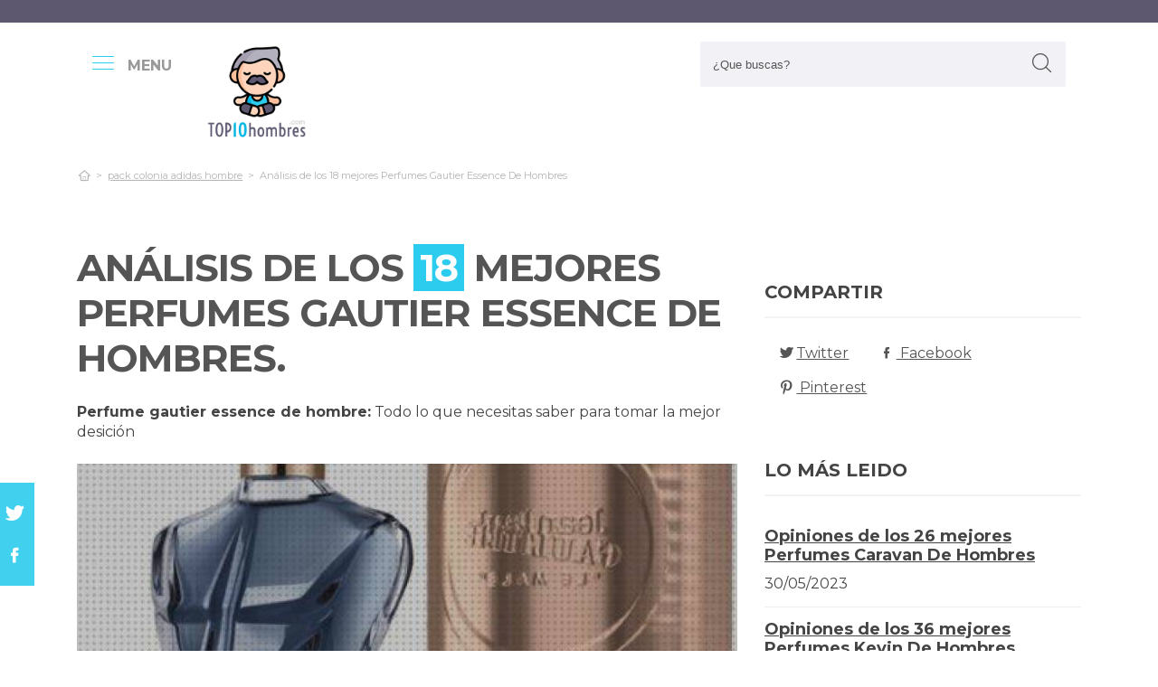

--- FILE ---
content_type: text/html; charset=UTF-8
request_url: https://www.top10hombres.com/es/perfumes-gautier-essence-hombres
body_size: 20150
content:
<!DOCTYPE html>
<!--[if IE 8]> <html class="ie8"> <![endif]-->
<!--[if IE 9]> <html class="ie9"> <![endif]-->
<!--[if !IE]><!--> <html lang="es"> <!--<![endif]-->
    <head>
        <meta charset="utf-8">
        <!--[if IE]> <meta http-equiv="X-UA-Compatible" content="IE=edge"> <![endif]-->
        <title>⊛ Los 18 Mejores Perfumes Gautier Essence De Hombres : [mes] 2026</title><meta name="description" content="Completo exámen para perfume gautier essence de hombre. Grandes gurús investigan las 18 principales unidades de las marcas Top y encuentran  los mejores chollos para ti."/><script async src="https://pagead2.googlesyndication.com/pagead/js/adsbygoogle.js?client=ca-pub-4789274151016776" crossorigin="anonymous"></script><base href="https://www.top10hombres.com/"><meta name="robots" content="all" /><meta name="yandex-verify" content="3472b77e94dd3fa3" /><meta name="google-site-verification" content="szsHAAT6cA9cDm2IZQaLur9EtwfE4QwUZ8JWjGyFRRQ" /><meta http-equiv="content-language" content="es" /><meta name="language" content="es" /><meta name="format-detection" value="telephone=no"><meta name="robots" content="index,follow"><meta name="viewport" content="width=device-width, minimum-scale=1.0, maximum-scale=5.0" /><link rel="canonical" href="es/perfumes-gautier-essence-hombres" /><meta name="twitter:card" content="summary" /><meta property="og:title" content="Análisis de los 18 mejores Perfumes Gautier Essence De Hombres"><meta property="og:type" content="article"><meta property="og:image" content="https://www.top10hombres.com/data/fotos/perfume-gautier-essence-hombre.jpg"><meta property="og:image:width" content="480" /><meta property="og:image:height" content="480" /><meta property="og:url" content="es/perfumes-gautier-essence-hombres"><meta property="og:description" content=""><meta name="twitter:title" content="Análisis de los 18 mejores Perfumes Gautier Essence De Hombres"><link href="css/073992965c541e91bb5015c10e24abf9.css" rel="stylesheet" type="text/css"><style media="all"></style><link rel="icon" type="image/png" href="favicon.png"><link rel="apple-touch-icon" sizes="57x57" href="apple-icon-57x57.png"><link rel="apple-touch-icon" sizes="72x72" href="apple-icon-72x72.png"><script async src='https://www.googletagmanager.com/gtag/js?id=G-RR6YK1F81W'></script><script>  window.dataLayer = window.dataLayer || [];  function gtag(){dataLayer.push(arguments);}  gtag('js', new Date());  gtag('config', 'G-RR6YK1F81W');</script><script>(function(i,s,o,g,r,a,m){i['GoogleAnalyticsObject']=r;i[r]=i[r]||function(){(i[r].q=i[r].q||[]).push(arguments)},i[r].l=1*new Date();a=s.createElement(o),m=s.getElementsByTagName(o)[0];a.async=1;a.src=g;m.parentNode.insertBefore(a,m)})(window,document,'script','https://www.google-analytics.com/analytics.js','ga');ga('create', 'UA-100562348-1', 'auto');ga('send', 'pageview');</script>  
    </head>
    
    <body>

        <div id="wrapper">
            <style>

.vivemenu2 {
    margin:15px auto 5px;
    display:none;
}
.vivemenu2 a {
    color: #7b554f;
    transition:0.3s;
    cursor:pointer;
	margin-left: 12px;
    margin-right: 12px;
}
.vivemenu2 a:hover {
    color: #ff9e37;
}
.vivemenu2 a.alli {
    border-bottom:2px solid #7b554f;
}
@media (min-width: 992px) { 
    #showLeftPush{
		display: inline-block !important;
		margin-right: 5px;
		padding-right: 30px;
		margin-top: 10px;
	}
	#showLeftPush span { color:#999; }
	.vivemenu2 { }
}

@media (min-width: 576px) {
	.menu_anclado .logo {
		width: 90px !important;
		margin-top:7px !important;
	}
}

@media (min-width: 768px) {
	.nav-search {
		padding-right: 20px;
		float: right !important;
		margin-top: 0;
		padding-left: 20px;
	}
}

.menu_anclado .nav-search #collapseBuscador {
    padding-top: 4px!important;
}

.header-bottom {
	padding-bottom:0px !important;
}

@media (max-width: 768px) { 
    .vivemenu2 a.alli {
        border:0px;
    }
		
	.relative {
		float: left;
		position: absolute !important;
		left: 12px;
		top: 6px;
	}
	
	.logo {
		float:none !important;
	}
}
.relative {
	position:relative;
}
</style>

<header role="banner" class="clearfix">
	<div class="header-top d-none d-md-inline-block">
        <div class="container">

        </div>
    </div>
        
    <div class="header-bottom">
    	<div class="container cab1">
			
			<div class="relative paddingR10">
				<a aria-label="push" id="showLeftPush" href="#menu" rel="nofollow, noindex"><i class="icon-menu-1 paddingR10"></i><span class="d-none d-lg-inline-block"><b>MENU</b></span></a>
			</div>
			
            <a href="https://www.top10hombres.com/es/" title="Productos inalambricos" rel="index"><img src="images/logo_s.png" alt="TOP10hombres" class="logo"/></a> 
            			
            												
            
			<div class="nav-search">
                <a aria-label="Buscador" href="#collapseBuscador" data-toggle="collapse" data-target="#collapseBuscador2" aria-expanded="false" aria-controls="collapseBuscador"><img class="d-md-none" src="images/lupa.png" alt="" /></a>
                
				<div class="collapse" id="collapseBuscador">
                    <form role="search" target="_self" class="input-group search-bar" method="get" action="">
                                                <input type="search" autocomplete="on" aria-label="Search Site" class="marginB0 input-group-field" placeholder="¿Que buscas?" value="" name="q" id="buscador_ajax" required valueMinlength="3" itemprop="query-input">
                        <span class="input-group-btn">
                            <button aria-label="boton-buscar" type="submit" class="btn"><i class="icon-lupa"></i></button>
                        </span>
                    </form>
                </div>
			</div>

			<div class="menuCategorias">
				<nav class="nav-bar" id="menu">                
					<ul class="barnav nav nav-fill vivemenu2 site-nav"> 
													<li class="site-nav-niveluno nav-item cat-menu-item">
								<a href="https://www.top10hombres.com/es/gorras" title="Análisis de las  mejores gorras para hombres" class="">
									<span>Gorras</span>
								</a>
							</li>
														<li class="site-nav-niveluno nav-item cat-menu-item">
								<a href="https://www.top10hombres.com/es/cinturones" title="Los  Mejores cinturones para hombres" class="">
									<span>Cinturones</span>
								</a>
							</li>
														<li class="site-nav-niveluno nav-item cat-menu-item">
								<a href="https://www.top10hombres.com/es/carteras" title="Review de las  mejores carteras para hombres" class="">
									<span>Carteras</span>
								</a>
							</li>
														<li class="site-nav-niveluno nav-item cat-menu-item">
								<a href="https://www.top10hombres.com/es/zapatillas" title="TOP  zapatillas para hombres" class="">
									<span>Zapatillas</span>
								</a>
							</li>
														<li class="site-nav-niveluno nav-item cat-menu-item">
								<a href="https://www.top10hombres.com/es/chalecos" title="Los  Mejores chalecos para hombres bajo análisis" class="">
									<span>Chalecos</span>
								</a>
							</li>
														<li class="site-nav-niveluno nav-item cat-menu-item">
								<a href="https://www.top10hombres.com/es/cartera-hombre-con-cadena" title="Las mejores  Carteras De Hombres Con Cadenas" class="">
									<span>Cartera hombre con cadena</span>
								</a>
							</li>
														<li class="site-nav-niveluno nav-item cat-menu-item">
								<a href="https://www.top10hombres.com/es/perfumes-acuaticos-hombre" title="Los mejores  Perfumes Acuaticos De Hombres" class="">
									<span>Perfumes acuaticos hombre</span>
								</a>
							</li>
														<li class="site-nav-niveluno nav-item cat-menu-item">
								<a href="https://www.top10hombres.com/es/boxer-hombres-marcas" title="Los mejores  Boxer De Hombres Marcas" class="">
									<span>Boxer hombre marca</span>
								</a>
							</li>
														<li class="site-nav-niveluno nav-item cat-menu-item">
								<a href="https://www.top10hombres.com/es/carteras-de-hombre-tacticas" title="Las  Mejores Carteras De Hombres Tacticas" class="">
									<span>Carteras de hombre tacticas</span>
								</a>
							</li>
														<li class="site-nav-niveluno nav-item cat-menu-item">
								<a href="https://www.top10hombres.com/es/loewe" title="Review de los  mejores loewe para hombres para comprar" class="">
									<span>Loewe</span>
								</a>
							</li>
														<li class="site-nav-niveluno nav-item cat-menu-item">
								<a href="https://www.top10hombres.com/es/perfumes" title="Los  Mejores perfumes para hombres bajo análisis" class="">
									<span>Perfumes</span>
								</a>
							</li>
														<li class="site-nav-niveluno nav-item cat-menu-item">
								<a href="https://www.top10hombres.com/es/relojes" title="TOP  relojes para hombres para comprar" class="">
									<span>Relojes</span>
								</a>
							</li>
														<li class="site-nav-niveluno nav-item cat-menu-item">
								<a href="https://www.top10hombres.com/es/colonias" title="Las  Mejores colonias para hombres a la venta" class="">
									<span>Colonias</span>
								</a>
							</li>
														<li class="site-nav-niveluno nav-item cat-menu-item">
								<a href="https://www.top10hombres.com/es/bolso-bandolera-tamano-folio-hombre" title="Los mejores  Bolsos Bandolera Tamaños Folios De Hombres" class="">
									<span>Bolso bandolera tamaño folio hombre</span>
								</a>
							</li>
														<li class="site-nav-niveluno nav-item cat-menu-item">
								<a href="https://www.top10hombres.com/es/givenchy" title="Los  Mejores givenchy para hombres" class="">
									<span>Givenchy</span>
								</a>
							</li>
														<li class="site-nav-niveluno nav-item cat-menu-item">
								<a href="https://www.top10hombres.com/es/botas-levis-hombres" title="Opiniones de las  mejores Botas Levis De Hombres" class="">
									<span>Botas levis hombre</span>
								</a>
							</li>
														<li class="site-nav-niveluno nav-item cat-menu-item">
								<a href="https://www.top10hombres.com/es/jerseis" title="Opiniones de los  mejores Jerséis Para Hombres" class="">
									<span>Jerséis</span>
								</a>
							</li>
														<li class="site-nav-niveluno nav-item cat-menu-item">
								<a href="https://www.top10hombres.com/es/converse-altas-hombre" title="Opiniones de los  mejores Converse Altas De Hombres" class="">
									<span>Converse altas hombre</span>
								</a>
							</li>
														<li class="site-nav-niveluno nav-item cat-menu-item">
								<a href="https://www.top10hombres.com/es/disfraces" title=" Mejores accesorios para disfraces para hombres" class="">
									<span>Disfraces</span>
								</a>
							</li>
														<li class="site-nav-niveluno nav-item cat-menu-item">
								<a href="https://www.top10hombres.com/es/invictus" title="Los  Mejores invictus para hombres" class="">
									<span>Invictus</span>
								</a>
							</li>
														<li class="site-nav-niveluno nav-item cat-menu-item">
								<a href="https://www.top10hombres.com/es/parka" title="Los  Mejores parka para hombres" class="">
									<span>Parka</span>
								</a>
							</li>
														<li class="site-nav-niveluno nav-item cat-menu-item">
								<a href="https://www.top10hombres.com/es/blazer-hombre-cuello-mao" title="Los mejores  Blazer De Hombres Cuellos Mao" class="">
									<span>Blazer hombre cuello mao</span>
								</a>
							</li>
														<li class="site-nav-niveluno nav-item cat-menu-item">
								<a href="https://www.top10hombres.com/es/zapatos" title="Los  Mejores zapatos para hombres" class="">
									<span>Zapatos</span>
								</a>
							</li>
														<li class="site-nav-niveluno nav-item cat-menu-item">
								<a href="https://www.top10hombres.com/es/abrigos-hombres-deportivos" title="Análisis de los  mejores Abrigos De Hombres Deportivos" class="">
									<span>Abrigo hombre deportivo</span>
								</a>
							</li>
														<li class="site-nav-niveluno nav-item cat-menu-item">
								<a href="https://www.top10hombres.com/es/carteros" title="Análisis de los  mejores carteros para hombres bajo análisis" class="">
									<span>Carteros</span>
								</a>
							</li>
														<li class="site-nav-niveluno nav-item cat-menu-item">
								<a href="https://www.top10hombres.com/es/cartier" title="Los  Mejores cartier para hombres" class="">
									<span>Cartier</span>
								</a>
							</li>
														<li class="site-nav-niveluno nav-item cat-menu-item">
								<a href="https://www.top10hombres.com/es/pendientes" title=" Mejores artículos pendientes para hombres" class="">
									<span>Pendientes</span>
								</a>
							</li>
														<li class="site-nav-niveluno nav-item cat-menu-item">
								<a href="https://www.top10hombres.com/es/versace" title="Análisis de los  mejores versace para hombres bajo análisis" class="">
									<span>Versace</span>
								</a>
							</li>
													
					</ul>
				</nav>					
			</div>

        </div>
        <div class="desplegable-cat"></div>
    </div> <!-- header bottom -->
</header>
            

            <div class="container">
                <div class="row" id="category-breadcrumb">
                	<div class="col-12">
                        <ul>
                            <li><a href="" itemprop="item" title="Sex shop"><span itemprop="name"><i class="icon-home-outline"></i></span></a><meta itemprop="position" content=1 /></li><li><a href="https://www.top10hombres.com/es/pack-colonia-adidas-hombre" title="pack colonia adidas hombre"><span>pack colonia adidas hombre</span></a></li><li class="active"><span>Análisis de los 18 mejores Perfumes Gautier Essence De Hombres</span></li>
			<script type="application/ld+json">
			{
				"@context": "http://schema.org",
				"@type": "BreadcrumbList",
				"itemListElement":
				[				
					
						{
							"@type": "ListItem",
							"position": 1,
							"item":
							{
								"@id": "https://www.top10hombres.com/es/pack-colonia-adidas-hombre",
								"name": "pack colonia adidas hombre"
							}
						}
						,{
							"@type": "ListItem",
							"position": 2,
							"item":
							{
								"@id": "",
								"name": "Análisis de los 18 mejores Perfumes Gautier Essence De Hombres"
							}
						}]
				}
				</script>                        </ul> 
                    </div>                
                </div>
					
                <div class="row paddingT40-md">        					
                    <div class="col-12 col-md-9 col-lg-8">
                    	
                        <article class="article paddingB60" itemscope itemtype="https://schema.org/NewsArticle"> 
						
                            <meta itemscope itemprop="mainEntityOfPage" itemType="https://schema.org/WebPage" itemid="https://www.top10hombres.com/es/perfumes-gautier-essence-hombres"/>
                            <h1 class="titulo-noticia" itemprop="headline">Análisis de los <span class="etiqueta_numero">18</span> mejores Perfumes Gautier Essence De Hombres.</h1> 
                            							<p><b>Perfume gautier essence de hombre:</b> Todo lo que necesitas saber para tomar la mejor desición</p>
															<figure class="article-media-container" itemprop="image" itemscope itemtype="https://schema.org/ImageObject">
									
									<picture>
										  <source media="(max-width:768px)" srcset="fr-400x188-data/fotos/perfume-gautier-essence-hombre.jpg">
										  <source media="(min-width:769px)" srcset="fr-850x400-data/fotos/perfume-gautier-essence-hombre.jpg">
										  <img src="data/fotos/perfume-gautier-essence-hombre.jpg" alt="Análisis de los 18 mejores Perfumes Gautier Essence De Hombres" style="widht:auto">
									</picture>
									
																		
                                    <meta itemprop="url" content="https://www.top10hombres.com/data/fotos/perfume-gautier-essence-hombre.jpg">
									                                    <meta itemprop="width" content="480">
                                    <meta itemprop="height" content="480">
								</figure>								
								                            
                            <span class="fecha_noticia">24 Sep</span>
                            
                                        
      						<div class="article-meta-container">
																	<meta itemprop="author" content="Administrador"/> 
																<meta itemprop="name" content="Análisis de los 18 mejores Perfumes Gautier Essence De Hombres"/> 
								<meta itemprop="datePublished" datetime="2023-09-24" content="2023-09-24"/> 
																<meta itemprop="dateModified" content="2023-09-24">
																<div itemprop="publisher" itemtype="http://schema.org/Organization" itemscope="" class="d-none">
                                	<span itemprop="name">TOP10hombres</span>
                                    <span itemprop="logo" itemscope itemtype="http://schema.org/ImageObject">
										<meta itemprop="url" content="https://www.top10hombres.com/data/fotos/logos.png">
									</span>
								</div>
                                
																<i class="icon-comment paddingL20"></i> <a href="es/perfumes-gautier-essence-hombres#comentarios" rel="nofollow">0 <span class="d-none d-lg-inline-block">Comentario(s)</span></a>                                                           
                                <i class="icon-heart paddingL20"></i> <a href="es/perfumes-gautier-essence-hombres?like=1" rel="nofollow">1</a>
                                <i class="icon-eye paddingL20"></i> 98                                        
                            </div><!-- End .article-meta-container -->           
              				
                            <div class="article-content-container" itemprop="description">                                                    
																<blockquote>Actualizada el 24 de Sep de 2023</blockquote>
																				
								<h2>¿Qué perfumes gautier essence de hombres comprar?</h2>
								<p>Exhaustiva comparación  de <b>perfume gautier essence de hombre</b>. Nuestros propios gurús analizan los 18 productos más cotizados de las marcas Top y buscan las mejores ofertas para ti. No asumas riesgos en el momento de <b>comprar online essence</b>, con nuestra elección te ahorrarás horas de buscar y examinar, estás en la web perfecto para  dirimir todas tus inquietudes y comprar online con precios chollos.</p>
								
								<div class="row metodo">
									<div class="col-12 text-center">
										<span class="nuestro_metodo">MÉTODO DE ANÁLISIS</span>
									</div>
																		<div class="col col-6 col-sm-3">
										<svg id="metodo__icon-first" data-name="Layer 1" xmlns="http://www.w3.org/2000/svg" viewBox="0 0 76.1 60">
										<circle class="cls-1" cx="43.76" cy="22.34" r="20.26"></circle>
										<polyline class="cls-2" points="34.76 47.09 34.76 58.5 1.5 58.5 1.5 25.24 17.22 25.24"></polyline>
										<polyline class="cls-2" points="29.54 25.24 34.76 25.24 34.76 34.08"></polyline>
										<line class="cls-2" x1="41.73" y1="48.91" x2="34.76" y2="58.5"></line>
										<polyline class="cls-2" points="30.22 17.34 44.33 17.34 44.33 36.92"></polyline>
										<polyline class="cls-2" points="1.5 25.24 15.62 17.34 18.42 17.34"></polyline>
										<line class="cls-3" x1="44.33" y1="17.35" x2="34.76" y2="25.24"></line>
										<circle class="cls-3" cx="43.76" cy="22.34" r="20.84"></circle>
										<line class="cls-4" x1="58.49" y1="37.08" x2="74.6" y2="53.19"></line>
										<defs></defs></svg>
										<style>
										.miavatar{
											max-height: 120px !important;
											height: auto !important;
    max-width: 120px !important;
    width: 100%;
    margin: 0px !important;
    border-radius: 50%;
    padding: 0px !important;
    border: solid 3px #fab280;
										}
.metodo .nuestro_metodo{
    font-weight: 700;
    margin-bottom: 22px;
    font-size: 20px;
    display: block;
    color: #e2935d;
}
.metodo{
	padding-bottom: 60px;
	padding-top: 15px;
}
.metodo svg, .metodo img {
	max-height: 60px;
	min-width: 79px;
	display: block;
	margin: 0 auto 8px auto;
}
.metodo__num {
	font-style: normal;
	font-weight: 700;
	font-size: 1.5rem;
	line-height: 130%;
	display: block;
	COLOR: #e2935d;
}
.metodo__text {
	font-style: normal;
	font-weight: 500;
	font-size: 13px;
	line-height: 1.3;
	color: #fab280;
	color: var(--kb-color-primary-2,#fab280);
	display: block;
}
#metodo__icon-first {
	margin-left: 38px;
}
.metodo__info {
	text-align: center;
	padding-top:10px;	
    padding-bottom: 24px;
}
@media (min-width: 768px){
	.metodo svg, .metodo img {
		margin: 0;
		width: auto;
		height: 60px;
	}
	.metodo{
		padding-top: 40px;
	}
	.metodo .nuestro_metodo {
		margin-bottom: 30px;
	}
	#metodo__icon-first {
		margin-left: 0;
	}
	.metodo .col {
		display: flex;
	}
	.metodo .col {
		border-left: 2px solid #F4F4F4;
		border-right: 2px solid #F4F4F4;
	}
	.metodo .col:first-of-type {
		border-left: none;
	}
	.metodo .col:last-of-type {
		border-right: none;
	}
	.metodo__info {
		padding-left: 10px;
	}
}
								
								
								
										
											#metodo__icon-first .cls-1{fill:#fff0e6;fill:var(--kb-color-primary, #fff0e6);opacity:.4}
											#metodo__icon-first .cls-1,#metodo__icon-first .cls-2,#metodo__icon-first .cls-3,#metodo__icon-first .cls-4{stroke:#fab280;stroke:var(--kb-color-primary-2,#fab280);stroke-width:3px}
											#metodo__icon-first .cls-1,#metodo__icon-first .cls-2,#metodo__icon-first .cls-4{stroke-linecap:round}
											#metodo__icon-first .cls-1,#metodo__icon-first .cls-2{stroke-linejoin:round}
											#metodo__icon-first .cls-2,#metodo__icon-first .cls-3{fill:none}
											#metodo__icon-first .cls-3,#metodo__icon-first .cls-4{stroke-miterlimit:10}#metodo__icon-first .cls-4{fill:#1d1d1b}
										</style>

										<div class="metodo__info">
											<span class="metodo__num">25</span>
											<span class="metodo__text">Productos evaluados</span>
										</div>
									</div>
									
									<div class="col col-6 col-sm-3">
										<svg id="metodo__icon-second" data-name="Layer 1" xmlns="http://www.w3.org/2000/svg" viewBox="0 0 54.74 60">
										<circle class="cls-1" cx="27.32" cy="34.65" r="23.85"></circle>
										<circle class="cls-3" cx="27.32" cy="34.65" r="23.85"></circle>
										<polyline class="cls-2" points="27.32 19.53 27.32 36.43 36.33 36.43"></polyline>
										<polyline class="cls-2" points="3.96 17.76 1.5 15.31 6.54 10.26 8.93 12.65"></polyline>
										<polyline class="cls-2" points="50.78 17.76 53.24 15.31 48.2 10.26 45.81 12.65"></polyline>
										<path class="cls-2" d="M31.82,6a4.51,4.51,0,0,0-9,0"></path>
										<defs></defs></svg>
										<style>
											#metodo__icon-second .cls-3 {
												  fill: none;
												  stroke: #fab280;
												  stroke: var(--kb-color-primary-2, #fab280);
												  stroke-width: 3px;
											}
											#metodo__icon-second .cls-1 {
													  fill: #fff0e6;
													  fill: var(--kb-color-primary, #fff0e6);
													  opacity: .4;
											}
												  #metodo__icon-second .cls-1,
												  #metodo__icon-second .cls-2 {
													  stroke: #fab280;
													  stroke: var(--kb-color-primary-2,#fab280);
													  stroke-linecap: round;
													  stroke-linejoin: round;
													  stroke-width: 3px
												  }
												  #metodo__icon-second .cls-2 {
													  fill: none
												  }
										</style>
										<div class="metodo__info"><span class="metodo__num">28</span><span class="metodo__text">Horas invertidas</span></div>
									</div>
									
									<div class="col col-6 col-sm-3">
										<svg id="metodo__icon-third" data-name="Layer 1" xmlns="http://www.w3.org/2000/svg" viewBox="0 0 63.51 60">
										<circle class="cir-1" cx="30.76" cy="22.43" r="20.34" stroke-linecap="round" stroke-linejoin="round" stroke-width="3"></circle>
										<circle class="cls-2" cx="30.76" cy="22.43" r="20.93"></circle>
										<path class="cls-2" d="M45.56 37.23l16.45 16.46M38.76 35.87V29.2L23.99 14.42M5.71 13.62H1.5V58.5h37.26V47.18M38.76 29.77H23.73"></path>
										<path class="cls-2" d="M38.76 29.77H23.73V14.24h-5.67"></path>
										<defs></defs></svg>
										<style>
											  #metodo__icon-third .cls-2{
												stroke:#fff0e6;
												stroke:var(--kb-color-primary-2, #fab280);
												stroke-linecap:round;stroke-linejoin:round;stroke-width:3px;fill:none
											  }
											  #metodo__icon-third .cir-1 {
												fill: rgb(207, 232, 255);
												fill: var(--kb-color-primary ,#fff0e6);
												opacity: .4;
											  }
										</style>
										<div class="metodo__info"><span class="metodo__num">23</span><span class="metodo__text">Artículos analisados</span></div>
									</div>
									
									<div class="col col-6 col-sm-3">
										<svg id="metodo__icon-fourth" data-name="Layer 1" xmlns="http://www.w3.org/2000/svg" viewBox="0 0 67.78 60">
										<path d="M66.35 16.73A15.16 15.16 0 1037.42 23c.55 1.21-2.65 9.56-2.65 9.56s6.55-4.3 7.62-3.54a15.14 15.14 0 0024-12.33z" stroke="#fff0e6" stroke-linecap="round" stroke-linejoin="round" stroke-width="3" fill="var(--kb-color-primary ,#fff0e6)" style="opacity: .4"></path>
										<path d="M66.35 16.73A15.16 15.16 0 1037.42 23c.55 1.21-2.65 9.56-2.65 9.56s6.55-4.3 7.62-3.54a15.14 15.14 0 0024-12.33z" stroke="var(--kb-color-primary-2, #fab280)" stroke-linecap="round" stroke-linejoin="round" stroke-width="3" fill="none"></path>
										<path d="M45.92 15.05a1.72 1.72 0 100 3.43 1.72 1.72 0 000-3.43zm5.62 0a1.72 1.72 0 000 3.43 1.72 1.72 0 100-3.43zm5.62 0a1.72 1.72 0 000 3.43 1.72 1.72 0 100-3.43z" fill="var(--kb-color-primary-2, #fab280)"></path>
										<path class="xcls-3 boy" d="M26.8 25v7.57a8 8 0 01-8 8h-1.39a8 8 0 01-8-8V25"></path>
										<path class="xcls-3 boy" d="M9.43 28c-3.31 0-3.31-5.72-3.31-5.72a11.05 11.05 0 0111-11h1.95a11.05 11.05 0 0111 11S30.63 28 26.8 28M9.43 24.2a9.78 9.78 0 009.71-1.2m7.66 2s-4.68 1.19-7.66-2m-3.73 17.52v5.07m5.41-4.75v5.31M1.43 58.57v-6.65a5.32 5.32 0 011.91-4L10.45 44s6.92 5.68 15.29-.15L32.85 48a5.31 5.31 0 011.92 4v6.66"></path>
										<defs></defs></svg>
										<style>
											#metodo__icon-fourth .xcls-3{
												stroke:#fab280;
												stroke-linecap:round;
												stroke-linejoin:round;
												stroke-width:3px;
												fill:none;
											}
											#metodo__icon-fourth .boy {
												stroke: #fab280;
												stroke: var(--kb-color-primary-2, #fab280);
											}
										</style>	
										<div class="metodo__info"><span class="metodo__num">75</span><span class="metodo__text">Opiniones de usuarios</span></div>
									</div>
								</div>


								
								<ul class="ul-indice">
									<li class='indice'>Índice</li>
									<li><a href="https://www.top10hombres.com/es/perfumes-gautier-essence-hombres#Comparativa_de_los_18_mejores_perfumes_gautier_essence_hombres">1. Comparativa de los 18 mejores perfumes gautier essence hombres</a></li>
									<li><a href="https://www.top10hombres.com/es/perfumes-gautier-essence-hombres#Jean_paul_gaultier_le_male_eau_de_toilette_15ml_spray" class="ancla_producto"><div class="row indiceproductos"><div class="col-3"><div class="txt_media">10 <span>SOBRESALIENTE</span></div></div><div class="col-3"><div><img loading="lazy" src="https://m.media-amazon.com/images/I/51jtFoy+w8L._AC_SL1000_.jpg" alt="Jean Paul Gaultier Le Male Eau de Toilette 15ml Spray" class="img-responsive"></div></div><div class="col-6">1. Jean Paul Gaultier Le Male Eau de Toilette 15ml Spray</div></div></a></li><li><a href="https://www.top10hombres.com/es/perfumes-gautier-essence-hombres#Jpg_le_male_etv_125ml_collector_bj" class="ancla_producto"><div class="row indiceproductos"><div class="col-3"><div class="txt_media">9.9 <span>SOBRESALIENTE</span></div></div><div class="col-3"><div><img loading="lazy" src="https://m.media-amazon.com/images/I/51N3CrqiC0L._SL500_.jpg" alt="        Jpg le male etv 125ml collector bj       " class="img-responsive"></div></div><div class="col-6">2.         Jpg le male etv 125ml collector bj       </div></div></a></li><li><a href="https://www.top10hombres.com/es/perfumes-gautier-essence-hombres#Jean_paul_gaultier__agua_fresca___30_ml" class="ancla_producto"><div class="row indiceproductos"><div class="col-3"><div class="txt_media">9.6 <span>SOBRESALIENTE</span></div></div><div class="col-3"><div><img loading="lazy" src="https://m.media-amazon.com/images/I/31epWhHqHVL._SL500_.jpg" alt="Jean Paul Gaultier, Agua fresca - 30 ml." class="img-responsive"></div></div><div class="col-6">3. Jean Paul Gaultier, Agua fresca - 30 ml.</div></div></a></li><li><a href="https://www.top10hombres.com/es/perfumes-gautier-essence-hombres#Jean_paul_gaultier___eau_de_parfum_le_mle_essence_premium_75_ml" class="ancla_producto"><div class="row indiceproductos"><div class="col-3"><div class="txt_media">8.7 <span>NOTABLE</span></div></div><div class="col-3"><div><img loading="lazy" src="https://images-na.ssl-images-amazon.com/images/I/51cgqQLo0CL._SL1000_.jpg" alt="Jean Paul Gaultier - Eau de parfum le mle essence premium 75 ml" class="img-responsive"></div></div><div class="col-6">4. Jean Paul Gaultier - Eau de parfum le mle essence premium 75 ml</div></div></a></li><li><a href="https://www.top10hombres.com/es/perfumes-gautier-essence-hombres#Calvin_klein_eternity_men__agua_de_tocador_para_hombres___100_ml" class="ancla_producto"><div class="row indiceproductos"><div class="col-3"><div class="txt_media">8.7 <span>NOTABLE</span></div></div><div class="col-3"><div><img loading="lazy" src="https://images-na.ssl-images-amazon.com/images/I/91R5XXDc16L._AC_SL1500_.jpg" alt="Calvin Klein Eternity Men, Agua de tocador para hombres - 100 ml." class="img-responsive"></div></div><div class="col-6">5. Calvin Klein Eternity Men, Agua de tocador para hombres - 100 ml.</div></div></a></li><li><a href="https://www.top10hombres.com/es/perfumes-gautier-essence-hombres#Jean_paul_gaultier_jpg_le_male_le_beau_etv_125ml___1_unidad" class="ancla_producto"><div class="row indiceproductos"><div class="col-3"><div class="txt_media">8.9 <span>NOTABLE</span></div></div><div class="col-3"><div><img loading="lazy" src="https://images-na.ssl-images-amazon.com/images/I/511QvJz4yZL._SL1000_.jpg" alt="JEAN PAUL GAULTIER Jpg Le Male Le Beau Etv 125Ml - 1 Unidad" class="img-responsive"></div></div><div class="col-6">6. JEAN PAUL GAULTIER Jpg Le Male Le Beau Etv 125Ml - 1 Unidad</div></div></a></li><li><a href="https://www.top10hombres.com/es/perfumes-gautier-essence-hombres#Jean_paul_gaultier_la_belle_edp_vapo___100_ml" class="ancla_producto"><div class="row indiceproductos"><div class="col-3"><div class="txt_media">9.1 <span>SOBRESALIENTE</span></div></div><div class="col-3"><div><img loading="lazy" src="https://images-na.ssl-images-amazon.com/images/I/51vD7yIsL7L._SL1000_.jpg" alt="JEAN PAUL GAULTIER La belle edp vapo - 100 ml" class="img-responsive"></div></div><div class="col-6">7. JEAN PAUL GAULTIER La belle edp vapo - 100 ml</div></div></a></li><li><a href="https://www.top10hombres.com/es/perfumes-gautier-essence-hombres#Montblanc_legend_eau_de_toilette_30ml_vapo" class="ancla_producto"><div class="row indiceproductos"><div class="col-3"><div class="txt_media">9.1 <span>SOBRESALIENTE</span></div></div><div class="col-3"><div><img loading="lazy" src="https://m.media-amazon.com/images/I/31Do7O5bwsL._AC_SY450_.jpg" alt="Montblanc Legend Eau De Toilette 30Ml Vapo." class="img-responsive"></div></div><div class="col-6">8. Montblanc Legend Eau De Toilette 30Ml Vapo.</div></div></a></li><li><a href="https://www.top10hombres.com/es/perfumes-gautier-essence-hombres#Jean_paul_gaultier_le_beau_male_eau_de_toilette_vaporizador_125_ml" class="ancla_producto"><div class="row indiceproductos"><div class="col-3"><div class="txt_media">9.1 <span>SOBRESALIENTE</span></div></div><div class="col-3"><div><img loading="lazy" src="https://m.media-amazon.com/images/I/610swTygYlL._SL1000_.jpg" alt="Jean Paul Gaultier Le Beau Male Eau de Toilette Vaporizador 125 ml" class="img-responsive"></div></div><div class="col-6">9. Jean Paul Gaultier Le Beau Male Eau de Toilette Vaporizador 125 ml</div></div></a></li><li><a href="https://www.top10hombres.com/es/perfumes-gautier-essence-hombres#Jean_paul_gaultier_le_male_lote_2_pz_1_unidad_100_g" class="ancla_producto"><div class="row indiceproductos"><div class="col-3"><div class="txt_media">9.2 <span>SOBRESALIENTE</span></div></div><div class="col-3"><div><img loading="lazy" src="https://m.media-amazon.com/images/I/61XAZ7lK8fL._AC_SL1000_.jpg" alt="Jean Paul Gaultier Le Male Lote 2 Pz 1 Unidad 100 g" class="img-responsive"></div></div><div class="col-6">10. Jean Paul Gaultier Le Male Lote 2 Pz 1 Unidad 100 g</div></div></a></li><li><a href="https://www.top10hombres.com/es/perfumes-gautier-essence-hombres#Jean_paul_gaultier_de_toilette_le_male_ultra_200_ml" class="ancla_producto"><div class="row indiceproductos"><div class="col-3"><div class="txt_media">8.2 <span>NOTABLE</span></div></div><div class="col-3"><div><img loading="lazy" src="https://images-na.ssl-images-amazon.com/images/I/51G757uSsTL._AC_SL1000_.jpg" alt="Jean Paul Gaultier de Toilette Le Mâle Ultra 200 ml" class="img-responsive"></div></div><div class="col-6">11. Jean Paul Gaultier de Toilette Le Mâle Ultra 200 ml</div></div></a></li><li><a href="https://www.top10hombres.com/es/perfumes-gautier-essence-hombres#Jean_paul_gaultier_le_male_eau_de_toilette_gaultier_airlines_edicion_limitada_vaporizador__75_ml" class="ancla_producto"><div class="row indiceproductos"><div class="col-3"><div class="txt_media">8.4 <span>NOTABLE</span></div></div><div class="col-3"><div><img loading="lazy" src="https://m.media-amazon.com/images/I/71pKdosF-kL._AC_SL1500_.jpg" alt="JEAN PAUL GAULTIER Le Male Eau De Toilette Gaultier Airlines Edicion Limitada Vaporizador, 75 ml" class="img-responsive"></div></div><div class="col-6">12. JEAN PAUL GAULTIER Le Male Eau De Toilette Gaultier Airlines Edicion Limitada Vaporizador, 75 ml</div></div></a></li><li><a href="https://www.top10hombres.com/es/perfumes-gautier-essence-hombres#Jean_paul_gaultier__agua_de_perfume_para_mujeres___30_ml" class="ancla_producto"><div class="row indiceproductos"><div class="col-3"><div class="txt_media">7.5 <span>NOTABLE</span></div></div><div class="col-3"><div><img loading="lazy" src="https://images-na.ssl-images-amazon.com/images/I/41YN6ag22cL._AC_SL1000_.jpg" alt="Jean Paul Gaultier, Agua de perfume para mujeres - 30 ml." class="img-responsive"></div></div><div class="col-6">13. Jean Paul Gaultier, Agua de perfume para mujeres - 30 ml.</div></div></a></li><li><a href="https://www.top10hombres.com/es/perfumes-gautier-essence-hombres#Kokorico_edt_50ml" class="ancla_producto"><div class="row indiceproductos"><div class="col-3"><div class="txt_media">8.2 <span>NOTABLE</span></div></div><div class="col-3"><div><img loading="lazy" src="https://m.media-amazon.com/images/I/61Nl3lNZIeL._AC_SL1024_.jpg" alt="Kokorico EdT 50ml" class="img-responsive"></div></div><div class="col-6">14. Kokorico EdT 50ml</div></div></a></li><li><a href="https://www.top10hombres.com/es/perfumes-gautier-essence-hombres#Parfen_№_925_inspirado_en_scandal_para_mujer__1_x_30_ml__perfume_dupe" class="ancla_producto"><div class="row indiceproductos"><div class="col-3"><div class="txt_media">8.1 <span>NOTABLE</span></div></div><div class="col-3"><div><img loading="lazy" src="https://m.media-amazon.com/images/I/616NH7mmZzL._AC_SL1500_.jpg" alt="PARFEN № 925 inspirado en SCANDAL para mujer, 1 x 30 ml, Perfume-Dupe" class="img-responsive"></div></div><div class="col-6">15. PARFEN № 925 inspirado en SCANDAL para mujer, 1 x 30 ml, Perfume-Dupe</div></div></a></li><li><a href="https://www.top10hombres.com/es/perfumes-gautier-essence-hombres#Jpg_le_male_pride_collector_edt_125_ml_natural_spray" class="ancla_producto"><div class="row indiceproductos"><div class="col-3"><div class="txt_media">5 <span>APROBADO</span></div></div><div class="col-3"><div><img loading="lazy" src="https://m.media-amazon.com/images/I/41y+beEgtTS._SL500_.jpg" alt="        JPG LE MALE PRIDE COLLECTOR EDT 125 ML NATURAL SPRAY       " class="img-responsive"></div></div><div class="col-6">16.         JPG LE MALE PRIDE COLLECTOR EDT 125 ML NATURAL SPRAY       </div></div></a></li><li><a href="https://www.top10hombres.com/es/perfumes-gautier-essence-hombres#Jean_paul_gaultier__agua_de_colonia_para_hombres___40_ml" class="ancla_producto"><div class="row indiceproductos"><div class="col-3"><div class="txt_media">5 <span>APROBADO</span></div></div><div class="col-3"><div><img loading="lazy" src="https://m.media-amazon.com/images/I/41RwkLzfjbL._AC_SL1000_.jpg" alt="Jean Paul Gaultier, Agua de colonia para hombres - 40 ml." class="img-responsive"></div></div><div class="col-6">17. Jean Paul Gaultier, Agua de colonia para hombres - 40 ml.</div></div></a></li><li><a href="https://www.top10hombres.com/es/perfumes-gautier-essence-hombres#Jean_paul_gaultier_kokorico_eau_de_toilette_vaporizador_50_ml" class="ancla_producto"><div class="row indiceproductos"><div class="col-3"><div class="txt_media">5 <span>APROBADO</span></div></div><div class="col-3"><div><img loading="lazy" src="https://m.media-amazon.com/images/I/518foHwPZzL._AC_SL1000_.jpg" alt="Jean Paul Gaultier Kokorico Eau de Toilette Vaporizador 50 ml" class="img-responsive"></div></div><div class="col-6">18. Jean Paul Gaultier Kokorico Eau de Toilette Vaporizador 50 ml</div></div></a></li>									
								</ul>
							

																<div class="row marginT30">
									<div class="col-12">
										<a name="Comparativa_de_los_18_mejores_perfumes_gautier_essence_hombres"></a>
										<h2>Comparativa de los 18 mejores perfumes gautier essence hombres</h2>
									</div>
									<div class="col-12 col-md-4">
										<img loading="lazy" src="images/buena-compra-10.jpg" alt="Comparativas y opiniones sobre essence perfume gautier essence hombre">
									</div>
									<div class="col-12 col-md-8">										
										<p>No tienes ganas de escaparte a la carretera, enciendes la tablet para realizar la compra desde tu cama, haces tu búsqueda y ¡Tachán! , millones de resultados esperándote. Realizar la obtención óptima para perfumes gautier essence hombres, es más y más enredoso con la inmensidad de referencias que se encuentran disponibles en el supermercado.</p>										
									</div>
																	</div>	
								<hr>
								
								
								
								<div class="contenedor_amazon paddingT50">
																	<div class="row blog_producto">
										<div class="col-3 col-md-2">
											<div class="score">1</div>
										</div>
										<div class="col-9 col-md-10 paddingL0">
											<a name="Jean_paul_gaultier_le_male_eau_de_toilette_15ml_spray"></a>
											<h3 class="paddingT0 marginB0"><span data-atributo="aHR0cHM6Ly93d3cuYW1hem9uLmVzL2dwL3Byb2R1Y3QvQjA4V1k4OE5STC9yZWY9YXNfbGlfcWZfYXNpbl9pbF90bD9pZT1VVEY4JnRhZz10b3AxMGhvbWJyZXMtMjEmY3JlYXRpdmVBU0lOPUIwOFdZODhOUkw=" class="camuflaEnlace" target="_blank">Jean Paul Gaultier Le Male Eau de Toilette 15ml Spray</span></h3>
											<div class="ratings-container">
												
												<span data-atributo="aHR0cHM6Ly93d3cuYW1hem9uLmVzL2dwL3Byb2R1Y3QvQjA4V1k4OE5STC9yZWY9YXNfbGlfcWZfYXNpbl9pbF90bD9pZT1VVEY4JnRhZz10b3AxMGhvbWJyZXMtMjEmY3JlYXRpdmVBU0lOPUIwOFdZODhOUkwjY3VzdG9tZXJSZXZpZXdz" class="camuflaEnlace ancla-movimiento" target="_blank">
													<i class="icon-heart active"></i>	<i class="icon-heart active"></i>	<i class="icon-heart active"></i>	<i class="icon-heart active"></i>	<i class="icon-heart active"></i>														<span><i class="icon-comment"></i> 1</span> 
													<span class="d-none d-lg-inline">opinion(es)</span>
												</span>
											</div>
										</div>
										<div class="col-12 paddingT20 text-center">
											<span data-atributo="aHR0cHM6Ly93d3cuYW1hem9uLmVzL2dwL3Byb2R1Y3QvQjA4V1k4OE5STC9yZWY9YXNfbGlfcWZfYXNpbl9pbF90bD9pZT1VVEY4JnRhZz10b3AxMGhvbWJyZXMtMjEmY3JlYXRpdmVBU0lOPUIwOFdZODhOUkw=" target="_blank" target="_blank" class="camuflaEnlace"><img loading="lazy" src="https://m.media-amazon.com/images/I/51jtFoy+w8L._AC_SL1000_.jpg" alt="Jean Paul Gaultier Le Male Eau de Toilette 15ml Spray"></span>
										</div>
										<div class="col-12 paddingT20">
											<span data-atributo="aHR0cHM6Ly93d3cuYW1hem9uLmVzL2dwL3Byb2R1Y3QvQjA4V1k4OE5STC9yZWY9YXNfbGlfcWZfYXNpbl9pbF90bD9pZT1VVEY4JnRhZz10b3AxMGhvbWJyZXMtMjEmY3JlYXRpdmVBU0lOPUIwOFdZODhOUkw=" target="_blank" class="camuflaEnlace btn btn-dos marginB20 w100"><i class="icon-eye size20"></i> VER Más FOTOS</span>
											<span data-atributo="aHR0cHM6Ly93d3cuYW1hem9uLmVzL2dwL3Byb2R1Y3QvQjA4V1k4OE5STC9yZWY9YXNfbGlfcWZfYXNpbl9pbF90bD9pZT1VVEY4JnRhZz10b3AxMGhvbWJyZXMtMjEmY3JlYXRpdmVBU0lOPUIwOFdZODhOUkw=" target="_blank" title="Jean Paul Gaultier Le Male Eau de Toilette 15ml Spray" class="camuflaEnlace btn btn-uno marginB30 w100"><i class="icon-bolsa-de-la-compra size20"></i> 23,99€ EN AMAZON</span>
				
											<div class="mas_info">
												<ul>
												Perfumes y fragancias Le Male Eau de Toilette Spray de Jean Paul GaultierProductos de Perfumes y fragancias para HombreLos productos de la marca Jean Paul Gaultier están fabricados con ingredientes de la mejor calidad.												</ul>
											</div>

																						
											<div class="row">
												<div class="col-12 col-md-4 paddingT20 stat_amazon">
													<div class="row">
														<div class="col-12 titulo_val"><i class="icon icon-award"></i> VALORACIÓN DEL PRODUCTO</div>
														<div class="col-4 col-md-12">
															<div class="txt_media">
																10 <span>SOBRESALIENTE</span>
															</div>
														</div>						
														<div class="col-8 col-md-12">
															<div class="row">
																<div class="col-5">5 estrellas</div>
																<div class="col-7"><div class="progress"><div class="progress-bar" role="progressbar"  style="width: 100%" aria-valuenow="100" aria-valuemin="0" aria-valuemax="100"></div></div></div>
								
																<div class="col-5">4 estrellas</div>
																<div class="col-7"><div class="progress"><div class="progress-bar" role="progressbar"  style="width: 0%" aria-valuenow="0" aria-valuemin="0" aria-valuemax="100"></div></div></div>
																
																<div class="col-5">3 estrellas</div>
																<div class="col-7"><div class="progress"><div class="progress-bar" role="progressbar"  style="width: 0%" aria-valuenow="0" aria-valuemin="0" aria-valuemax="100"></div></div></div>
															
																<div class="col-5">2 estrellas</div>
																<div class="col-7"><div class="progress"><div class="progress-bar" role="progressbar"  style="width: 0%" aria-valuenow="0" aria-valuemin="0" aria-valuemax="100"></div></div></div>
															
																<div class="col-5">1 estrella</div>
																<div class="col-7"><div class="progress"><div class="progress-bar" role="progressbar"  style="width: 0%" aria-valuenow="0" aria-valuemin="0" aria-valuemax="100"></div></div></div>
															</div>
														</div>
							
																												<div class="col-12"><hr>
															<ul class="ul-simple">
																
															</ul>
														</div>
							
													</div>
												</div>
				
												<div class="col-12 col-md-8 paddingT20 opi_amazon">
													<p></p>
												</div>
											</div>
											<hr>
										</div>
									</div>	
																	<div class="row blog_producto">
										<div class="col-3 col-md-2">
											<div class="score">2</div>
										</div>
										<div class="col-9 col-md-10 paddingL0">
											<a name="Jpg_le_male_etv_125ml_collector_bj"></a>
											<h3 class="paddingT0 marginB0"><span data-atributo="aHR0cHM6Ly93d3cuYW1hem9uLmVzL2dwL3Byb2R1Y3QvQjA4TVdRSjdDWS9yZWY9YXNfbGlfcWZfYXNpbl9pbF90bD9pZT1VVEY4JnRhZz10b3AxMGhvbWJyZXMtMjEmY3JlYXRpdmVBU0lOPUIwOE1XUUo3Q1k=" class="camuflaEnlace" target="_blank">        Jpg le male etv 125ml collector bj       </span></h3>
											<div class="ratings-container">
												
												<span data-atributo="aHR0cHM6Ly93d3cuYW1hem9uLmVzL2dwL3Byb2R1Y3QvQjA4TVdRSjdDWS9yZWY9YXNfbGlfcWZfYXNpbl9pbF90bD9pZT1VVEY4JnRhZz10b3AxMGhvbWJyZXMtMjEmY3JlYXRpdmVBU0lOPUIwOE1XUUo3Q1kjY3VzdG9tZXJSZXZpZXdz" class="camuflaEnlace ancla-movimiento" target="_blank">
													<i class="icon-heart active"></i>	<i class="icon-heart active"></i>	<i class="icon-heart active"></i>	<i class="icon-heart active"></i>	<i class="icon-heart active"></i>														<span><i class="icon-comment"></i> 22</span> 
													<span class="d-none d-lg-inline">opinion(es)</span>
												</span>
											</div>
										</div>
										<div class="col-12 paddingT20 text-center">
											<span data-atributo="aHR0cHM6Ly93d3cuYW1hem9uLmVzL2dwL3Byb2R1Y3QvQjA4TVdRSjdDWS9yZWY9YXNfbGlfcWZfYXNpbl9pbF90bD9pZT1VVEY4JnRhZz10b3AxMGhvbWJyZXMtMjEmY3JlYXRpdmVBU0lOPUIwOE1XUUo3Q1k=" target="_blank" target="_blank" class="camuflaEnlace"><img loading="lazy" src="https://m.media-amazon.com/images/I/51N3CrqiC0L._SL500_.jpg" alt="        Jpg le male etv 125ml collector bj       "></span>
										</div>
										<div class="col-12 paddingT20">
											<span data-atributo="aHR0cHM6Ly93d3cuYW1hem9uLmVzL2dwL3Byb2R1Y3QvQjA4TVdRSjdDWS9yZWY9YXNfbGlfcWZfYXNpbl9pbF90bD9pZT1VVEY4JnRhZz10b3AxMGhvbWJyZXMtMjEmY3JlYXRpdmVBU0lOPUIwOE1XUUo3Q1k=" target="_blank" class="camuflaEnlace btn btn-dos marginB20 w100"><i class="icon-eye size20"></i> VER Más FOTOS</span>
											<span data-atributo="aHR0cHM6Ly93d3cuYW1hem9uLmVzL2dwL3Byb2R1Y3QvQjA4TVdRSjdDWS9yZWY9YXNfbGlfcWZfYXNpbl9pbF90bD9pZT1VVEY4JnRhZz10b3AxMGhvbWJyZXMtMjEmY3JlYXRpdmVBU0lOPUIwOE1XUUo3Q1k=" target="_blank" title="        Jpg le male etv 125ml collector bj       " class="camuflaEnlace btn btn-uno marginB30 w100"><i class="icon-bolsa-de-la-compra size20"></i> 15,99€ EN AMAZON</span>
				
											<div class="mas_info">
												<ul>
												Jpg le male etv 125ml collector bj<li><i class="icon-tag"></i> Marca: Jean paul gaultier</li>												</ul>
											</div>

																						
											<div class="row">
												<div class="col-12 col-md-4 paddingT20 stat_amazon">
													<div class="row">
														<div class="col-12 titulo_val"><i class="icon icon-award"></i> VALORACIÓN DEL PRODUCTO</div>
														<div class="col-4 col-md-12">
															<div class="txt_media">
																9.9 <span>SOBRESALIENTE</span>
															</div>
														</div>						
														<div class="col-8 col-md-12">
															<div class="row">
																<div class="col-5">5 estrellas</div>
																<div class="col-7"><div class="progress"><div class="progress-bar" role="progressbar"  style="width: 93%" aria-valuenow="93" aria-valuemin="0" aria-valuemax="100"></div></div></div>
								
																<div class="col-5">4 estrellas</div>
																<div class="col-7"><div class="progress"><div class="progress-bar" role="progressbar"  style="width: 7%" aria-valuenow="7" aria-valuemin="0" aria-valuemax="100"></div></div></div>
																
																<div class="col-5">3 estrellas</div>
																<div class="col-7"><div class="progress"><div class="progress-bar" role="progressbar"  style="width: 0%" aria-valuenow="0" aria-valuemin="0" aria-valuemax="100"></div></div></div>
															
																<div class="col-5">2 estrellas</div>
																<div class="col-7"><div class="progress"><div class="progress-bar" role="progressbar"  style="width: 0%" aria-valuenow="0" aria-valuemin="0" aria-valuemax="100"></div></div></div>
															
																<div class="col-5">1 estrella</div>
																<div class="col-7"><div class="progress"><div class="progress-bar" role="progressbar"  style="width: 0%" aria-valuenow="0" aria-valuemin="0" aria-valuemax="100"></div></div></div>
															</div>
														</div>
							
																												<div class="col-12"><hr>
															<ul class="ul-simple">
																
															</ul>
														</div>
							
													</div>
												</div>
				
												<div class="col-12 col-md-8 paddingT20 opi_amazon">
													<p><b>Opinión de un comprador:</b> As expected</p><p><span data-atributo='aHR0cHM6Ly93d3cuYW1hem9uLmVzL2dwL3Byb2R1Y3QvQjA4TVdRSjdDWS9yZWY9YXNfbGlfcWZfYXNpbl9pbF90bD9pZT1VVEY4JnRhZz10b3AxMGhvbWJyZXMtMjEmY3JlYXRpdmVBU0lOPUIwOE1XUUo3Q1kjY3VzdG9tZXJSZXZpZXdz' target='_blank' class='camuflaEnlace btn btn-dos marginB30'>VER MÁS OPINIONES</span></p>
												</div>
											</div>
											<hr>
										</div>
									</div>	
																	<div class="row blog_producto">
										<div class="col-3 col-md-2">
											<div class="score">3</div>
										</div>
										<div class="col-9 col-md-10 paddingL0">
											<a name="Jean_paul_gaultier__agua_fresca___30_ml"></a>
											<h3 class="paddingT0 marginB0"><span data-atributo="aHR0cHM6Ly93d3cuYW1hem9uLmVzL2dwL3Byb2R1Y3QvQjA3R0RISlpIVy9yZWY9YXNfbGlfcWZfYXNpbl9pbF90bD9pZT1VVEY4JnRhZz10b3AxMGhvbWJyZXMtMjEmY3JlYXRpdmVBU0lOPUIwN0dESEpaSFc=" class="camuflaEnlace" target="_blank">Jean Paul Gaultier, Agua fresca - 30 ml.</span></h3>
											<div class="ratings-container">
												
												<span data-atributo="aHR0cHM6Ly93d3cuYW1hem9uLmVzL2dwL3Byb2R1Y3QvQjA3R0RISlpIVy9yZWY9YXNfbGlfcWZfYXNpbl9pbF90bD9pZT1VVEY4JnRhZz10b3AxMGhvbWJyZXMtMjEmY3JlYXRpdmVBU0lOPUIwN0dESEpaSFcjY3VzdG9tZXJSZXZpZXdz" class="camuflaEnlace ancla-movimiento" target="_blank">
													<i class="icon-heart active"></i>	<i class="icon-heart active"></i>	<i class="icon-heart active"></i>	<i class="icon-heart active"></i>	<i class="icon-heart active"></i>														<span><i class="icon-comment"></i> 15</span> 
													<span class="d-none d-lg-inline">opinion(es)</span>
												</span>
											</div>
										</div>
										<div class="col-12 paddingT20 text-center">
											<span data-atributo="aHR0cHM6Ly93d3cuYW1hem9uLmVzL2dwL3Byb2R1Y3QvQjA3R0RISlpIVy9yZWY9YXNfbGlfcWZfYXNpbl9pbF90bD9pZT1VVEY4JnRhZz10b3AxMGhvbWJyZXMtMjEmY3JlYXRpdmVBU0lOPUIwN0dESEpaSFc=" target="_blank" target="_blank" class="camuflaEnlace"><img loading="lazy" src="https://m.media-amazon.com/images/I/31epWhHqHVL._SL500_.jpg" alt="Jean Paul Gaultier, Agua fresca - 30 ml."></span>
										</div>
										<div class="col-12 paddingT20">
											<span data-atributo="aHR0cHM6Ly93d3cuYW1hem9uLmVzL2dwL3Byb2R1Y3QvQjA3R0RISlpIVy9yZWY9YXNfbGlfcWZfYXNpbl9pbF90bD9pZT1VVEY4JnRhZz10b3AxMGhvbWJyZXMtMjEmY3JlYXRpdmVBU0lOPUIwN0dESEpaSFc=" target="_blank" class="camuflaEnlace btn btn-dos marginB20 w100"><i class="icon-eye size20"></i> VER Más FOTOS</span>
											<span data-atributo="aHR0cHM6Ly93d3cuYW1hem9uLmVzL2dwL3Byb2R1Y3QvQjA3R0RISlpIVy9yZWY9YXNfbGlfcWZfYXNpbl9pbF90bD9pZT1VVEY4JnRhZz10b3AxMGhvbWJyZXMtMjEmY3JlYXRpdmVBU0lOPUIwN0dESEpaSFc=" target="_blank" title="Jean Paul Gaultier, Agua fresca - 30 ml." class="camuflaEnlace btn btn-uno marginB30 w100"><i class="icon-bolsa-de-la-compra size20"></i> 15,99€ EN AMAZON</span>
				
											<div class="mas_info">
												<ul>
												Agua de Perfume Jean Paul GaultierPara mujerScandal by night eau de parfum vaporizadorFloral<li><i class="icon-tag"></i> Marca: Jean paul gaultier</li>												</ul>
											</div>

																						
											<div class="row">
												<div class="col-12 col-md-4 paddingT20 stat_amazon">
													<div class="row">
														<div class="col-12 titulo_val"><i class="icon icon-award"></i> VALORACIÓN DEL PRODUCTO</div>
														<div class="col-4 col-md-12">
															<div class="txt_media">
																9.6 <span>SOBRESALIENTE</span>
															</div>
														</div>						
														<div class="col-8 col-md-12">
															<div class="row">
																<div class="col-5">5 estrellas</div>
																<div class="col-7"><div class="progress"><div class="progress-bar" role="progressbar"  style="width: 82%" aria-valuenow="82" aria-valuemin="0" aria-valuemax="100"></div></div></div>
								
																<div class="col-5">4 estrellas</div>
																<div class="col-7"><div class="progress"><div class="progress-bar" role="progressbar"  style="width: 18%" aria-valuenow="18" aria-valuemin="0" aria-valuemax="100"></div></div></div>
																
																<div class="col-5">3 estrellas</div>
																<div class="col-7"><div class="progress"><div class="progress-bar" role="progressbar"  style="width: 0%" aria-valuenow="0" aria-valuemin="0" aria-valuemax="100"></div></div></div>
															
																<div class="col-5">2 estrellas</div>
																<div class="col-7"><div class="progress"><div class="progress-bar" role="progressbar"  style="width: 0%" aria-valuenow="0" aria-valuemin="0" aria-valuemax="100"></div></div></div>
															
																<div class="col-5">1 estrella</div>
																<div class="col-7"><div class="progress"><div class="progress-bar" role="progressbar"  style="width: 0%" aria-valuenow="0" aria-valuemin="0" aria-valuemax="100"></div></div></div>
															</div>
														</div>
							
																												<div class="col-12"><hr>
															<ul class="ul-simple">
																
															</ul>
														</div>
							
													</div>
												</div>
				
												<div class="col-12 col-md-8 paddingT20 opi_amazon">
													<p><b>Opinión de un comprador:</b> Excelente aroma</p><p><span data-atributo='aHR0cHM6Ly93d3cuYW1hem9uLmVzL2dwL3Byb2R1Y3QvQjA3R0RISlpIVy9yZWY9YXNfbGlfcWZfYXNpbl9pbF90bD9pZT1VVEY4JnRhZz10b3AxMGhvbWJyZXMtMjEmY3JlYXRpdmVBU0lOPUIwN0dESEpaSFcjY3VzdG9tZXJSZXZpZXdz' target='_blank' class='camuflaEnlace btn btn-dos marginB30'>VER MÁS OPINIONES</span></p>
												</div>
											</div>
											<hr>
										</div>
									</div>	
																	<div class="row blog_producto">
										<div class="col-3 col-md-2">
											<div class="score">4</div>
										</div>
										<div class="col-9 col-md-10 paddingL0">
											<a name="Jean_paul_gaultier___eau_de_parfum_le_mle_essence_premium_75_ml"></a>
											<h3 class="paddingT0 marginB0"><span data-atributo="aHR0cHM6Ly93d3cuYW1hem9uLmVzL2dwL3Byb2R1Y3QvQjAxTDJGN0lFQy9yZWY9YXNfbGlfcWZfYXNpbl9pbF90bD9pZT1VVEY4JnRhZz10b3AxMGhvbWJyZXMtMjEmY3JlYXRpdmVBU0lOPUIwMUwyRjdJRUM=" class="camuflaEnlace" target="_blank">Jean Paul Gaultier - Eau de parfum le mle essence premium 75 ml</span></h3>
											<div class="ratings-container">
												
												<span data-atributo="aHR0cHM6Ly93d3cuYW1hem9uLmVzL2dwL3Byb2R1Y3QvQjAxTDJGN0lFQy9yZWY9YXNfbGlfcWZfYXNpbl9pbF90bD9pZT1VVEY4JnRhZz10b3AxMGhvbWJyZXMtMjEmY3JlYXRpdmVBU0lOPUIwMUwyRjdJRUMjY3VzdG9tZXJSZXZpZXdz" class="camuflaEnlace ancla-movimiento" target="_blank">
													<i class="icon-heart active"></i>	<i class="icon-heart active"></i>	<i class="icon-heart active"></i>	<i class="icon-heart active"></i>	<i class="icon-heart active"></i>														<span><i class="icon-comment"></i> 80</span> 
													<span class="d-none d-lg-inline">opinion(es)</span>
												</span>
											</div>
										</div>
										<div class="col-12 paddingT20 text-center">
											<span data-atributo="aHR0cHM6Ly93d3cuYW1hem9uLmVzL2dwL3Byb2R1Y3QvQjAxTDJGN0lFQy9yZWY9YXNfbGlfcWZfYXNpbl9pbF90bD9pZT1VVEY4JnRhZz10b3AxMGhvbWJyZXMtMjEmY3JlYXRpdmVBU0lOPUIwMUwyRjdJRUM=" target="_blank" target="_blank" class="camuflaEnlace"><img loading="lazy" src="https://images-na.ssl-images-amazon.com/images/I/51cgqQLo0CL._SL1000_.jpg" alt="Jean Paul Gaultier - Eau de parfum le mle essence premium 75 ml"></span>
										</div>
										<div class="col-12 paddingT20">
											<span data-atributo="aHR0cHM6Ly93d3cuYW1hem9uLmVzL2dwL3Byb2R1Y3QvQjAxTDJGN0lFQy9yZWY9YXNfbGlfcWZfYXNpbl9pbF90bD9pZT1VVEY4JnRhZz10b3AxMGhvbWJyZXMtMjEmY3JlYXRpdmVBU0lOPUIwMUwyRjdJRUM=" target="_blank" class="camuflaEnlace btn btn-dos marginB20 w100"><i class="icon-eye size20"></i> VER Más FOTOS</span>
											<span data-atributo="aHR0cHM6Ly93d3cuYW1hem9uLmVzL2dwL3Byb2R1Y3QvQjAxTDJGN0lFQy9yZWY9YXNfbGlfcWZfYXNpbl9pbF90bD9pZT1VVEY4JnRhZz10b3AxMGhvbWJyZXMtMjEmY3JlYXRpdmVBU0lOPUIwMUwyRjdJRUM=" target="_blank" title="Jean Paul Gaultier - Eau de parfum le mle essence premium 75 ml" class="camuflaEnlace btn btn-uno marginB30 w100"><i class="icon-bolsa-de-la-compra size20"></i> 130,00€ EN AMAZON</span>
				
											<div class="mas_info">
												<ul>
																								</ul>
											</div>

																						
											<div class="row">
												<div class="col-12 col-md-4 paddingT20 stat_amazon">
													<div class="row">
														<div class="col-12 titulo_val"><i class="icon icon-award"></i> VALORACIÓN DEL PRODUCTO</div>
														<div class="col-4 col-md-12">
															<div class="txt_media">
																8.7 <span>NOTABLE</span>
															</div>
														</div>						
														<div class="col-8 col-md-12">
															<div class="row">
																<div class="col-5">5 estrellas</div>
																<div class="col-7"><div class="progress"><div class="progress-bar" role="progressbar"  style="width: 71%" aria-valuenow="71" aria-valuemin="0" aria-valuemax="100"></div></div></div>
								
																<div class="col-5">4 estrellas</div>
																<div class="col-7"><div class="progress"><div class="progress-bar" role="progressbar"  style="width: 13%" aria-valuenow="13" aria-valuemin="0" aria-valuemax="100"></div></div></div>
																
																<div class="col-5">3 estrellas</div>
																<div class="col-7"><div class="progress"><div class="progress-bar" role="progressbar"  style="width: 4%" aria-valuenow="4" aria-valuemin="0" aria-valuemax="100"></div></div></div>
															
																<div class="col-5">2 estrellas</div>
																<div class="col-7"><div class="progress"><div class="progress-bar" role="progressbar"  style="width: 5%" aria-valuenow="5" aria-valuemin="0" aria-valuemax="100"></div></div></div>
															
																<div class="col-5">1 estrella</div>
																<div class="col-7"><div class="progress"><div class="progress-bar" role="progressbar"  style="width: 8%" aria-valuenow="8" aria-valuemin="0" aria-valuemax="100"></div></div></div>
															</div>
														</div>
							
																												<div class="col-12"><hr>
															<ul class="ul-simple">
																
															</ul>
														</div>
							
													</div>
												</div>
				
												<div class="col-12 col-md-8 paddingT20 opi_amazon">
													<p><b>Opinión de un comprador:</b> La caja de la fotografía es de tonalidad amarilla , la que me han mandada es color lata. La fragancia es tan tenue que no se nota , igual es disipado. Es hacia para la poca calidad que están teniendo. No volveré a comprarla.</p><p><span data-atributo='aHR0cHM6Ly93d3cuYW1hem9uLmVzL2dwL3Byb2R1Y3QvQjAxTDJGN0lFQy9yZWY9YXNfbGlfcWZfYXNpbl9pbF90bD9pZT1VVEY4JnRhZz10b3AxMGhvbWJyZXMtMjEmY3JlYXRpdmVBU0lOPUIwMUwyRjdJRUMjY3VzdG9tZXJSZXZpZXdz' target='_blank' class='camuflaEnlace btn btn-dos marginB30'>VER MÁS OPINIONES</span></p>
												</div>
											</div>
											<hr>
										</div>
									</div>	
																	<div class="row blog_producto">
										<div class="col-3 col-md-2">
											<div class="score">5</div>
										</div>
										<div class="col-9 col-md-10 paddingL0">
											<a name="Calvin_klein_eternity_men__agua_de_tocador_para_hombres___100_ml"></a>
											<h3 class="paddingT0 marginB0"><span data-atributo="aHR0cHM6Ly93d3cuYW1hem9uLmVzL2dwL3Byb2R1Y3QvQjAwMEMxVUJSNC9yZWY9YXNfbGlfcWZfYXNpbl9pbF90bD9pZT1VVEY4JnRhZz10b3AxMGhvbWJyZXMtMjEmY3JlYXRpdmVBU0lOPUIwMDBDMVVCUjQ=" class="camuflaEnlace" target="_blank">Calvin Klein Eternity Men, Agua de tocador para hombres - 100 ml.</span></h3>
											<div class="ratings-container">
												
												<span data-atributo="aHR0cHM6Ly93d3cuYW1hem9uLmVzL2dwL3Byb2R1Y3QvQjAwMEMxVUJSNC9yZWY9YXNfbGlfcWZfYXNpbl9pbF90bD9pZT1VVEY4JnRhZz10b3AxMGhvbWJyZXMtMjEmY3JlYXRpdmVBU0lOPUIwMDBDMVVCUjQjY3VzdG9tZXJSZXZpZXdz" class="camuflaEnlace ancla-movimiento" target="_blank">
													<i class="icon-heart active"></i>	<i class="icon-heart active"></i>	<i class="icon-heart active"></i>	<i class="icon-heart active"></i>	<i class="icon-heart active"></i>														<span><i class="icon-comment"></i> 3</span> 
													<span class="d-none d-lg-inline">opinion(es)</span>
												</span>
											</div>
										</div>
										<div class="col-12 paddingT20 text-center">
											<span data-atributo="aHR0cHM6Ly93d3cuYW1hem9uLmVzL2dwL3Byb2R1Y3QvQjAwMEMxVUJSNC9yZWY9YXNfbGlfcWZfYXNpbl9pbF90bD9pZT1VVEY4JnRhZz10b3AxMGhvbWJyZXMtMjEmY3JlYXRpdmVBU0lOPUIwMDBDMVVCUjQ=" target="_blank" target="_blank" class="camuflaEnlace"><img loading="lazy" src="https://images-na.ssl-images-amazon.com/images/I/91R5XXDc16L._AC_SL1500_.jpg" alt="Calvin Klein Eternity Men, Agua de tocador para hombres - 100 ml."></span>
										</div>
										<div class="col-12 paddingT20">
											<span data-atributo="aHR0cHM6Ly93d3cuYW1hem9uLmVzL2dwL3Byb2R1Y3QvQjAwMEMxVUJSNC9yZWY9YXNfbGlfcWZfYXNpbl9pbF90bD9pZT1VVEY4JnRhZz10b3AxMGhvbWJyZXMtMjEmY3JlYXRpdmVBU0lOPUIwMDBDMVVCUjQ=" target="_blank" class="camuflaEnlace btn btn-dos marginB20 w100"><i class="icon-eye size20"></i> VER Más FOTOS</span>
											<span data-atributo="aHR0cHM6Ly93d3cuYW1hem9uLmVzL2dwL3Byb2R1Y3QvQjAwMEMxVUJSNC9yZWY9YXNfbGlfcWZfYXNpbl9pbF90bD9pZT1VVEY4JnRhZz10b3AxMGhvbWJyZXMtMjEmY3JlYXRpdmVBU0lOPUIwMDBDMVVCUjQ=" target="_blank" title="Calvin Klein Eternity Men, Agua de tocador para hombres - 100 ml." class="camuflaEnlace btn btn-uno marginB30 w100"><i class="icon-bolsa-de-la-compra size20"></i> 29,00€ EN AMAZON</span>
				
											<div class="mas_info">
												<ul>
												De la marca Calvin Klein.Contiene 100 ml.Este producto está indicado para hombres.Las notas olfativas principales de este producto son amaderado y cítrico.												</ul>
											</div>

																						
											<div class="row">
												<div class="col-12 col-md-4 paddingT20 stat_amazon">
													<div class="row">
														<div class="col-12 titulo_val"><i class="icon icon-award"></i> VALORACIÓN DEL PRODUCTO</div>
														<div class="col-4 col-md-12">
															<div class="txt_media">
																8.7 <span>NOTABLE</span>
															</div>
														</div>						
														<div class="col-8 col-md-12">
															<div class="row">
																<div class="col-5">5 estrellas</div>
																<div class="col-7"><div class="progress"><div class="progress-bar" role="progressbar"  style="width: 70%" aria-valuenow="70" aria-valuemin="0" aria-valuemax="100"></div></div></div>
								
																<div class="col-5">4 estrellas</div>
																<div class="col-7"><div class="progress"><div class="progress-bar" role="progressbar"  style="width: 19%" aria-valuenow="19" aria-valuemin="0" aria-valuemax="100"></div></div></div>
																
																<div class="col-5">3 estrellas</div>
																<div class="col-7"><div class="progress"><div class="progress-bar" role="progressbar"  style="width: 7%" aria-valuenow="7" aria-valuemin="0" aria-valuemax="100"></div></div></div>
															
																<div class="col-5">2 estrellas</div>
																<div class="col-7"><div class="progress"><div class="progress-bar" role="progressbar"  style="width: 1%" aria-valuenow="1" aria-valuemin="0" aria-valuemax="100"></div></div></div>
															
																<div class="col-5">1 estrella</div>
																<div class="col-7"><div class="progress"><div class="progress-bar" role="progressbar"  style="width: 4%" aria-valuenow="4" aria-valuemin="0" aria-valuemax="100"></div></div></div>
															</div>
														</div>
							
																												<div class="col-12"><hr>
															<ul class="ul-simple">
																
															</ul>
														</div>
							
													</div>
												</div>
				
												<div class="col-12 col-md-8 paddingT20 opi_amazon">
													<p><b>Opinión de un comprador:</b> Habia leido que olía super bien pero hasta el momento en que no la pruebas, no te lo crees. Ahora ya me está gustando esta marca en colonias/fragancias por otros modelos pero para mi esta es la preferible que he probado hastaora, la uso todos los días. Cuando se me emplee, compro el bote de 200ml , la aconsejo para la que le guste una colonia un pelín fuerte pero con mucho caracter, muy conveniente</p><p><span data-atributo='aHR0cHM6Ly93d3cuYW1hem9uLmVzL2dwL3Byb2R1Y3QvQjAwMEMxVUJSNC9yZWY9YXNfbGlfcWZfYXNpbl9pbF90bD9pZT1VVEY4JnRhZz10b3AxMGhvbWJyZXMtMjEmY3JlYXRpdmVBU0lOPUIwMDBDMVVCUjQjY3VzdG9tZXJSZXZpZXdz' target='_blank' class='camuflaEnlace btn btn-dos marginB30'>VER MÁS OPINIONES</span></p>
												</div>
											</div>
											<hr>
										</div>
									</div>	
																	<div class="row blog_producto">
										<div class="col-3 col-md-2">
											<div class="score">6</div>
										</div>
										<div class="col-9 col-md-10 paddingL0">
											<a name="Jean_paul_gaultier_jpg_le_male_le_beau_etv_125ml___1_unidad"></a>
											<h3 class="paddingT0 marginB0"><span data-atributo="aHR0cHM6Ly93d3cuYW1hem9uLmVzL2dwL3Byb2R1Y3QvQjA3VEsyOTY2US9yZWY9YXNfbGlfcWZfYXNpbl9pbF90bD9pZT1VVEY4JnRhZz10b3AxMGhvbWJyZXMtMjEmY3JlYXRpdmVBU0lOPUIwN1RLMjk2NlE=" class="camuflaEnlace" target="_blank">JEAN PAUL GAULTIER Jpg Le Male Le Beau Etv 125Ml - 1 Unidad</span></h3>
											<div class="ratings-container">
												
												<span data-atributo="aHR0cHM6Ly93d3cuYW1hem9uLmVzL2dwL3Byb2R1Y3QvQjA3VEsyOTY2US9yZWY9YXNfbGlfcWZfYXNpbl9pbF90bD9pZT1VVEY4JnRhZz10b3AxMGhvbWJyZXMtMjEmY3JlYXRpdmVBU0lOPUIwN1RLMjk2NlEjY3VzdG9tZXJSZXZpZXdz" class="camuflaEnlace ancla-movimiento" target="_blank">
													<i class="icon-heart active"></i>	<i class="icon-heart active"></i>	<i class="icon-heart active"></i>	<i class="icon-heart active"></i>	<i class="icon-heart active"></i>														<span><i class="icon-comment"></i> 70</span> 
													<span class="d-none d-lg-inline">opinion(es)</span>
												</span>
											</div>
										</div>
										<div class="col-12 paddingT20 text-center">
											<span data-atributo="aHR0cHM6Ly93d3cuYW1hem9uLmVzL2dwL3Byb2R1Y3QvQjA3VEsyOTY2US9yZWY9YXNfbGlfcWZfYXNpbl9pbF90bD9pZT1VVEY4JnRhZz10b3AxMGhvbWJyZXMtMjEmY3JlYXRpdmVBU0lOPUIwN1RLMjk2NlE=" target="_blank" target="_blank" class="camuflaEnlace"><img loading="lazy" src="https://images-na.ssl-images-amazon.com/images/I/511QvJz4yZL._SL1000_.jpg" alt="JEAN PAUL GAULTIER Jpg Le Male Le Beau Etv 125Ml - 1 Unidad"></span>
										</div>
										<div class="col-12 paddingT20">
											<span data-atributo="aHR0cHM6Ly93d3cuYW1hem9uLmVzL2dwL3Byb2R1Y3QvQjA3VEsyOTY2US9yZWY9YXNfbGlfcWZfYXNpbl9pbF90bD9pZT1VVEY4JnRhZz10b3AxMGhvbWJyZXMtMjEmY3JlYXRpdmVBU0lOPUIwN1RLMjk2NlE=" target="_blank" class="camuflaEnlace btn btn-dos marginB20 w100"><i class="icon-eye size20"></i> VER Más FOTOS</span>
											<span data-atributo="aHR0cHM6Ly93d3cuYW1hem9uLmVzL2dwL3Byb2R1Y3QvQjA3VEsyOTY2US9yZWY9YXNfbGlfcWZfYXNpbl9pbF90bD9pZT1VVEY4JnRhZz10b3AxMGhvbWJyZXMtMjEmY3JlYXRpdmVBU0lOPUIwN1RLMjk2NlE=" target="_blank" title="JEAN PAUL GAULTIER Jpg Le Male Le Beau Etv 125Ml - 1 Unidad" class="camuflaEnlace btn btn-uno marginB30 w100"><i class="icon-bolsa-de-la-compra size20"></i> 15,99€ EN AMAZON</span>
				
											<div class="mas_info">
												<ul>
																								</ul>
											</div>

																						
											<div class="row">
												<div class="col-12 col-md-4 paddingT20 stat_amazon">
													<div class="row">
														<div class="col-12 titulo_val"><i class="icon icon-award"></i> VALORACIÓN DEL PRODUCTO</div>
														<div class="col-4 col-md-12">
															<div class="txt_media">
																8.9 <span>NOTABLE</span>
															</div>
														</div>						
														<div class="col-8 col-md-12">
															<div class="row">
																<div class="col-5">5 estrellas</div>
																<div class="col-7"><div class="progress"><div class="progress-bar" role="progressbar"  style="width: 75%" aria-valuenow="75" aria-valuemin="0" aria-valuemax="100"></div></div></div>
								
																<div class="col-5">4 estrellas</div>
																<div class="col-7"><div class="progress"><div class="progress-bar" role="progressbar"  style="width: 12%" aria-valuenow="12" aria-valuemin="0" aria-valuemax="100"></div></div></div>
																
																<div class="col-5">3 estrellas</div>
																<div class="col-7"><div class="progress"><div class="progress-bar" role="progressbar"  style="width: 5%" aria-valuenow="5" aria-valuemin="0" aria-valuemax="100"></div></div></div>
															
																<div class="col-5">2 estrellas</div>
																<div class="col-7"><div class="progress"><div class="progress-bar" role="progressbar"  style="width: 2%" aria-valuenow="2" aria-valuemin="0" aria-valuemax="100"></div></div></div>
															
																<div class="col-5">1 estrella</div>
																<div class="col-7"><div class="progress"><div class="progress-bar" role="progressbar"  style="width: 5%" aria-valuenow="5" aria-valuemin="0" aria-valuemax="100"></div></div></div>
															</div>
														</div>
							
																												<div class="col-12"><hr>
															<ul class="ul-simple">
																
															</ul>
														</div>
							
													</div>
												</div>
				
												<div class="col-12 col-md-8 paddingT20 opi_amazon">
													<p><b>Opinión de un comprador:</b> Poca duradera. .Una hora a lo más. <br /> Si deseáis dejar caer el dinero,lo compráis pero ahora os aseguro q muy mal. ..</p><p><span data-atributo='aHR0cHM6Ly93d3cuYW1hem9uLmVzL2dwL3Byb2R1Y3QvQjA3VEsyOTY2US9yZWY9YXNfbGlfcWZfYXNpbl9pbF90bD9pZT1VVEY4JnRhZz10b3AxMGhvbWJyZXMtMjEmY3JlYXRpdmVBU0lOPUIwN1RLMjk2NlEjY3VzdG9tZXJSZXZpZXdz' target='_blank' class='camuflaEnlace btn btn-dos marginB30'>VER MÁS OPINIONES</span></p>
												</div>
											</div>
											<hr>
										</div>
									</div>	
																	<div class="row blog_producto">
										<div class="col-3 col-md-2">
											<div class="score">7</div>
										</div>
										<div class="col-9 col-md-10 paddingL0">
											<a name="Jean_paul_gaultier_la_belle_edp_vapo___100_ml"></a>
											<h3 class="paddingT0 marginB0"><span data-atributo="aHR0cHM6Ly93d3cuYW1hem9uLmVzL2dwL3Byb2R1Y3QvQjA3VFc2VkdRSy9yZWY9YXNfbGlfcWZfYXNpbl9pbF90bD9pZT1VVEY4JnRhZz10b3AxMGhvbWJyZXMtMjEmY3JlYXRpdmVBU0lOPUIwN1RXNlZHUUs=" class="camuflaEnlace" target="_blank">JEAN PAUL GAULTIER La belle edp vapo - 100 ml</span></h3>
											<div class="ratings-container">
												
												<span data-atributo="aHR0cHM6Ly93d3cuYW1hem9uLmVzL2dwL3Byb2R1Y3QvQjA3VFc2VkdRSy9yZWY9YXNfbGlfcWZfYXNpbl9pbF90bD9pZT1VVEY4JnRhZz10b3AxMGhvbWJyZXMtMjEmY3JlYXRpdmVBU0lOPUIwN1RXNlZHUUsjY3VzdG9tZXJSZXZpZXdz" class="camuflaEnlace ancla-movimiento" target="_blank">
													<i class="icon-heart active"></i>	<i class="icon-heart active"></i>	<i class="icon-heart active"></i>	<i class="icon-heart active"></i>	<i class="icon-heart active"></i>														<span><i class="icon-comment"></i> 127</span> 
													<span class="d-none d-lg-inline">opinion(es)</span>
												</span>
											</div>
										</div>
										<div class="col-12 paddingT20 text-center">
											<span data-atributo="aHR0cHM6Ly93d3cuYW1hem9uLmVzL2dwL3Byb2R1Y3QvQjA3VFc2VkdRSy9yZWY9YXNfbGlfcWZfYXNpbl9pbF90bD9pZT1VVEY4JnRhZz10b3AxMGhvbWJyZXMtMjEmY3JlYXRpdmVBU0lOPUIwN1RXNlZHUUs=" target="_blank" target="_blank" class="camuflaEnlace"><img loading="lazy" src="https://images-na.ssl-images-amazon.com/images/I/51vD7yIsL7L._SL1000_.jpg" alt="JEAN PAUL GAULTIER La belle edp vapo - 100 ml"></span>
										</div>
										<div class="col-12 paddingT20">
											<span data-atributo="aHR0cHM6Ly93d3cuYW1hem9uLmVzL2dwL3Byb2R1Y3QvQjA3VFc2VkdRSy9yZWY9YXNfbGlfcWZfYXNpbl9pbF90bD9pZT1VVEY4JnRhZz10b3AxMGhvbWJyZXMtMjEmY3JlYXRpdmVBU0lOPUIwN1RXNlZHUUs=" target="_blank" class="camuflaEnlace btn btn-dos marginB20 w100"><i class="icon-eye size20"></i> VER Más FOTOS</span>
											<span data-atributo="aHR0cHM6Ly93d3cuYW1hem9uLmVzL2dwL3Byb2R1Y3QvQjA3VFc2VkdRSy9yZWY9YXNfbGlfcWZfYXNpbl9pbF90bD9pZT1VVEY4JnRhZz10b3AxMGhvbWJyZXMtMjEmY3JlYXRpdmVBU0lOPUIwN1RXNlZHUUs=" target="_blank" title="JEAN PAUL GAULTIER La belle edp vapo - 100 ml" class="camuflaEnlace btn btn-uno marginB30 w100"><i class="icon-bolsa-de-la-compra size20"></i> 15,99€ EN AMAZON</span>
				
											<div class="mas_info">
												<ul>
																								</ul>
											</div>

																						
											<div class="row">
												<div class="col-12 col-md-4 paddingT20 stat_amazon">
													<div class="row">
														<div class="col-12 titulo_val"><i class="icon icon-award"></i> VALORACIÓN DEL PRODUCTO</div>
														<div class="col-4 col-md-12">
															<div class="txt_media">
																9.1 <span>SOBRESALIENTE</span>
															</div>
														</div>						
														<div class="col-8 col-md-12">
															<div class="row">
																<div class="col-5">5 estrellas</div>
																<div class="col-7"><div class="progress"><div class="progress-bar" role="progressbar"  style="width: 79%" aria-valuenow="79" aria-valuemin="0" aria-valuemax="100"></div></div></div>
								
																<div class="col-5">4 estrellas</div>
																<div class="col-7"><div class="progress"><div class="progress-bar" role="progressbar"  style="width: 8%" aria-valuenow="8" aria-valuemin="0" aria-valuemax="100"></div></div></div>
																
																<div class="col-5">3 estrellas</div>
																<div class="col-7"><div class="progress"><div class="progress-bar" role="progressbar"  style="width: 6%" aria-valuenow="6" aria-valuemin="0" aria-valuemax="100"></div></div></div>
															
																<div class="col-5">2 estrellas</div>
																<div class="col-7"><div class="progress"><div class="progress-bar" role="progressbar"  style="width: 1%" aria-valuenow="1" aria-valuemin="0" aria-valuemax="100"></div></div></div>
															
																<div class="col-5">1 estrella</div>
																<div class="col-7"><div class="progress"><div class="progress-bar" role="progressbar"  style="width: 6%" aria-valuenow="6" aria-valuemin="0" aria-valuemax="100"></div></div></div>
															</div>
														</div>
							
																												<div class="col-12"><hr>
															<ul class="ul-simple">
																
															</ul>
														</div>
							
													</div>
												</div>
				
												<div class="col-12 col-md-8 paddingT20 opi_amazon">
													<p><b>Opinión de un comprador:</b> Todo perfecto. Terminó siendo para un regalo y la persona quedó muy.</p><p><span data-atributo='aHR0cHM6Ly93d3cuYW1hem9uLmVzL2dwL3Byb2R1Y3QvQjA3VFc2VkdRSy9yZWY9YXNfbGlfcWZfYXNpbl9pbF90bD9pZT1VVEY4JnRhZz10b3AxMGhvbWJyZXMtMjEmY3JlYXRpdmVBU0lOPUIwN1RXNlZHUUsjY3VzdG9tZXJSZXZpZXdz' target='_blank' class='camuflaEnlace btn btn-dos marginB30'>VER MÁS OPINIONES</span></p>
												</div>
											</div>
											<hr>
										</div>
									</div>	
																	<div class="row blog_producto">
										<div class="col-3 col-md-2">
											<div class="score">8</div>
										</div>
										<div class="col-9 col-md-10 paddingL0">
											<a name="Montblanc_legend_eau_de_toilette_30ml_vapo"></a>
											<h3 class="paddingT0 marginB0"><span data-atributo="aHR0cHM6Ly93d3cuYW1hem9uLmVzL2dwL3Byb2R1Y3QvQjAwNTBFQjBCRS9yZWY9YXNfbGlfcWZfYXNpbl9pbF90bD9pZT1VVEY4JnRhZz10b3AxMGhvbWJyZXMtMjEmY3JlYXRpdmVBU0lOPUIwMDUwRUIwQkU=" class="camuflaEnlace" target="_blank">Montblanc Legend Eau De Toilette 30Ml Vapo.</span></h3>
											<div class="ratings-container">
												
												<span data-atributo="aHR0cHM6Ly93d3cuYW1hem9uLmVzL2dwL3Byb2R1Y3QvQjAwNTBFQjBCRS9yZWY9YXNfbGlfcWZfYXNpbl9pbF90bD9pZT1VVEY4JnRhZz10b3AxMGhvbWJyZXMtMjEmY3JlYXRpdmVBU0lOPUIwMDUwRUIwQkUjY3VzdG9tZXJSZXZpZXdz" class="camuflaEnlace ancla-movimiento" target="_blank">
													<i class="icon-heart active"></i>	<i class="icon-heart active"></i>	<i class="icon-heart active"></i>	<i class="icon-heart active"></i>	<i class="icon-heart active"></i>														<span><i class="icon-comment"></i> 1</span> 
													<span class="d-none d-lg-inline">opinion(es)</span>
												</span>
											</div>
										</div>
										<div class="col-12 paddingT20 text-center">
											<span data-atributo="aHR0cHM6Ly93d3cuYW1hem9uLmVzL2dwL3Byb2R1Y3QvQjAwNTBFQjBCRS9yZWY9YXNfbGlfcWZfYXNpbl9pbF90bD9pZT1VVEY4JnRhZz10b3AxMGhvbWJyZXMtMjEmY3JlYXRpdmVBU0lOPUIwMDUwRUIwQkU=" target="_blank" target="_blank" class="camuflaEnlace"><img loading="lazy" src="https://m.media-amazon.com/images/I/31Do7O5bwsL._AC_SY450_.jpg" alt="Montblanc Legend Eau De Toilette 30Ml Vapo."></span>
										</div>
										<div class="col-12 paddingT20">
											<span data-atributo="aHR0cHM6Ly93d3cuYW1hem9uLmVzL2dwL3Byb2R1Y3QvQjAwNTBFQjBCRS9yZWY9YXNfbGlfcWZfYXNpbl9pbF90bD9pZT1VVEY4JnRhZz10b3AxMGhvbWJyZXMtMjEmY3JlYXRpdmVBU0lOPUIwMDUwRUIwQkU=" target="_blank" class="camuflaEnlace btn btn-dos marginB20 w100"><i class="icon-eye size20"></i> VER Más FOTOS</span>
											<span data-atributo="aHR0cHM6Ly93d3cuYW1hem9uLmVzL2dwL3Byb2R1Y3QvQjAwNTBFQjBCRS9yZWY9YXNfbGlfcWZfYXNpbl9pbF90bD9pZT1VVEY4JnRhZz10b3AxMGhvbWJyZXMtMjEmY3JlYXRpdmVBU0lOPUIwMDUwRUIwQkU=" target="_blank" title="Montblanc Legend Eau De Toilette 30Ml Vapo." class="camuflaEnlace btn btn-uno marginB30 w100"><i class="icon-bolsa-de-la-compra size20"></i> 15,99€ EN AMAZON</span>
				
											<div class="mas_info">
												<ul>
												Es una fragancia aromática para hombresMont Blanc Legend es adecuado para el uso diurno y nocturnoLas notas de la leyenda consisten en bergamota, lavanda, piña y verbena exótica con musgo de roble, geranio, cumarina y manzana enriquecida con la rosa y la molécula pomarosaSándalo, haba tonka y evernyl completan esta encantadora composición												</ul>
											</div>

																						
											<div class="row">
												<div class="col-12 col-md-4 paddingT20 stat_amazon">
													<div class="row">
														<div class="col-12 titulo_val"><i class="icon icon-award"></i> VALORACIÓN DEL PRODUCTO</div>
														<div class="col-4 col-md-12">
															<div class="txt_media">
																9.1 <span>SOBRESALIENTE</span>
															</div>
														</div>						
														<div class="col-8 col-md-12">
															<div class="row">
																<div class="col-5">5 estrellas</div>
																<div class="col-7"><div class="progress"><div class="progress-bar" role="progressbar"  style="width: 75%" aria-valuenow="75" aria-valuemin="0" aria-valuemax="100"></div></div></div>
								
																<div class="col-5">4 estrellas</div>
																<div class="col-7"><div class="progress"><div class="progress-bar" role="progressbar"  style="width: 13%" aria-valuenow="13" aria-valuemin="0" aria-valuemax="100"></div></div></div>
																
																<div class="col-5">3 estrellas</div>
																<div class="col-7"><div class="progress"><div class="progress-bar" role="progressbar"  style="width: 6%" aria-valuenow="6" aria-valuemin="0" aria-valuemax="100"></div></div></div>
															
																<div class="col-5">2 estrellas</div>
																<div class="col-7"><div class="progress"><div class="progress-bar" role="progressbar"  style="width: 3%" aria-valuenow="3" aria-valuemin="0" aria-valuemax="100"></div></div></div>
															
																<div class="col-5">1 estrella</div>
																<div class="col-7"><div class="progress"><div class="progress-bar" role="progressbar"  style="width: 3%" aria-valuenow="3" aria-valuemin="0" aria-valuemax="100"></div></div></div>
															</div>
														</div>
							
																												<div class="col-12"><hr>
															<ul class="ul-simple">
																
															</ul>
														</div>
							
													</div>
												</div>
				
												<div class="col-12 col-md-8 paddingT20 opi_amazon">
													<p><b>Opinión de un comprador:</b> Colonia con muy buen esencia, es la original. Perfecta para llevarla en la maletas de garra.</p><p><span data-atributo='aHR0cHM6Ly93d3cuYW1hem9uLmVzL2dwL3Byb2R1Y3QvQjAwNTBFQjBCRS9yZWY9YXNfbGlfcWZfYXNpbl9pbF90bD9pZT1VVEY4JnRhZz10b3AxMGhvbWJyZXMtMjEmY3JlYXRpdmVBU0lOPUIwMDUwRUIwQkUjY3VzdG9tZXJSZXZpZXdz' target='_blank' class='camuflaEnlace btn btn-dos marginB30'>VER MÁS OPINIONES</span></p>
												</div>
											</div>
											<hr>
										</div>
									</div>	
																	<div class="row blog_producto">
										<div class="col-3 col-md-2">
											<div class="score">9</div>
										</div>
										<div class="col-9 col-md-10 paddingL0">
											<a name="Jean_paul_gaultier_le_beau_male_eau_de_toilette_vaporizador_125_ml"></a>
											<h3 class="paddingT0 marginB0"><span data-atributo="aHR0cHM6Ly93d3cuYW1hem9uLmVzL2dwL3Byb2R1Y3QvQjAwQkowVzdKVy9yZWY9YXNfbGlfcWZfYXNpbl9pbF90bD9pZT1VVEY4JnRhZz10b3AxMGhvbWJyZXMtMjEmY3JlYXRpdmVBU0lOPUIwMEJKMFc3Slc=" class="camuflaEnlace" target="_blank">Jean Paul Gaultier Le Beau Male Eau de Toilette Vaporizador 125 ml</span></h3>
											<div class="ratings-container">
												
												<span data-atributo="aHR0cHM6Ly93d3cuYW1hem9uLmVzL2dwL3Byb2R1Y3QvQjAwQkowVzdKVy9yZWY9YXNfbGlfcWZfYXNpbl9pbF90bD9pZT1VVEY4JnRhZz10b3AxMGhvbWJyZXMtMjEmY3JlYXRpdmVBU0lOPUIwMEJKMFc3SlcjY3VzdG9tZXJSZXZpZXdz" class="camuflaEnlace ancla-movimiento" target="_blank">
													<i class="icon-heart active"></i>	<i class="icon-heart active"></i>	<i class="icon-heart active"></i>	<i class="icon-heart active"></i>	<i class="icon-heart active"></i>														<span><i class="icon-comment"></i> 105</span> 
													<span class="d-none d-lg-inline">opinion(es)</span>
												</span>
											</div>
										</div>
										<div class="col-12 paddingT20 text-center">
											<span data-atributo="aHR0cHM6Ly93d3cuYW1hem9uLmVzL2dwL3Byb2R1Y3QvQjAwQkowVzdKVy9yZWY9YXNfbGlfcWZfYXNpbl9pbF90bD9pZT1VVEY4JnRhZz10b3AxMGhvbWJyZXMtMjEmY3JlYXRpdmVBU0lOPUIwMEJKMFc3Slc=" target="_blank" target="_blank" class="camuflaEnlace"><img loading="lazy" src="https://m.media-amazon.com/images/I/610swTygYlL._SL1000_.jpg" alt="Jean Paul Gaultier Le Beau Male Eau de Toilette Vaporizador 125 ml"></span>
										</div>
										<div class="col-12 paddingT20">
											<span data-atributo="aHR0cHM6Ly93d3cuYW1hem9uLmVzL2dwL3Byb2R1Y3QvQjAwQkowVzdKVy9yZWY9YXNfbGlfcWZfYXNpbl9pbF90bD9pZT1VVEY4JnRhZz10b3AxMGhvbWJyZXMtMjEmY3JlYXRpdmVBU0lOPUIwMEJKMFc3Slc=" target="_blank" class="camuflaEnlace btn btn-dos marginB20 w100"><i class="icon-eye size20"></i> VER Más FOTOS</span>
											<span data-atributo="aHR0cHM6Ly93d3cuYW1hem9uLmVzL2dwL3Byb2R1Y3QvQjAwQkowVzdKVy9yZWY9YXNfbGlfcWZfYXNpbl9pbF90bD9pZT1VVEY4JnRhZz10b3AxMGhvbWJyZXMtMjEmY3JlYXRpdmVBU0lOPUIwMEJKMFc3Slc=" target="_blank" title="Jean Paul Gaultier Le Beau Male Eau de Toilette Vaporizador 125 ml" class="camuflaEnlace btn btn-uno marginB30 w100"><i class="icon-bolsa-de-la-compra size20"></i> 110,00€ EN AMAZON</span>
				
											<div class="mas_info">
												<ul>
																								</ul>
											</div>

																						
											<div class="row">
												<div class="col-12 col-md-4 paddingT20 stat_amazon">
													<div class="row">
														<div class="col-12 titulo_val"><i class="icon icon-award"></i> VALORACIÓN DEL PRODUCTO</div>
														<div class="col-4 col-md-12">
															<div class="txt_media">
																9.1 <span>SOBRESALIENTE</span>
															</div>
														</div>						
														<div class="col-8 col-md-12">
															<div class="row">
																<div class="col-5">5 estrellas</div>
																<div class="col-7"><div class="progress"><div class="progress-bar" role="progressbar"  style="width: 78%" aria-valuenow="78" aria-valuemin="0" aria-valuemax="100"></div></div></div>
								
																<div class="col-5">4 estrellas</div>
																<div class="col-7"><div class="progress"><div class="progress-bar" role="progressbar"  style="width: 8%" aria-valuenow="8" aria-valuemin="0" aria-valuemax="100"></div></div></div>
																
																<div class="col-5">3 estrellas</div>
																<div class="col-7"><div class="progress"><div class="progress-bar" role="progressbar"  style="width: 6%" aria-valuenow="6" aria-valuemin="0" aria-valuemax="100"></div></div></div>
															
																<div class="col-5">2 estrellas</div>
																<div class="col-7"><div class="progress"><div class="progress-bar" role="progressbar"  style="width: 5%" aria-valuenow="5" aria-valuemin="0" aria-valuemax="100"></div></div></div>
															
																<div class="col-5">1 estrella</div>
																<div class="col-7"><div class="progress"><div class="progress-bar" role="progressbar"  style="width: 3%" aria-valuenow="3" aria-valuemin="0" aria-valuemax="100"></div></div></div>
															</div>
														</div>
							
																												<div class="col-12"><hr>
															<ul class="ul-simple">
																
															</ul>
														</div>
							
													</div>
												</div>
				
												<div class="col-12 col-md-8 paddingT20 opi_amazon">
													<p><b>Opinión de un comprador:</b> As described</p><p><span data-atributo='aHR0cHM6Ly93d3cuYW1hem9uLmVzL2dwL3Byb2R1Y3QvQjAwQkowVzdKVy9yZWY9YXNfbGlfcWZfYXNpbl9pbF90bD9pZT1VVEY4JnRhZz10b3AxMGhvbWJyZXMtMjEmY3JlYXRpdmVBU0lOPUIwMEJKMFc3SlcjY3VzdG9tZXJSZXZpZXdz' target='_blank' class='camuflaEnlace btn btn-dos marginB30'>VER MÁS OPINIONES</span></p>
												</div>
											</div>
											<hr>
										</div>
									</div>	
																	<div class="row blog_producto">
										<div class="col-3 col-md-2">
											<div class="score">10</div>
										</div>
										<div class="col-9 col-md-10 paddingL0">
											<a name="Jean_paul_gaultier_le_male_lote_2_pz_1_unidad_100_g"></a>
											<h3 class="paddingT0 marginB0"><span data-atributo="aHR0cHM6Ly93d3cuYW1hem9uLmVzL2dwL3Byb2R1Y3QvQjA3NkMyWUJOTi9yZWY9YXNfbGlfcWZfYXNpbl9pbF90bD9pZT1VVEY4JnRhZz10b3AxMGhvbWJyZXMtMjEmY3JlYXRpdmVBU0lOPUIwNzZDMllCTk4=" class="camuflaEnlace" target="_blank">Jean Paul Gaultier Le Male Lote 2 Pz 1 Unidad 100 g</span></h3>
											<div class="ratings-container">
												
												<span data-atributo="aHR0cHM6Ly93d3cuYW1hem9uLmVzL2dwL3Byb2R1Y3QvQjA3NkMyWUJOTi9yZWY9YXNfbGlfcWZfYXNpbl9pbF90bD9pZT1VVEY4JnRhZz10b3AxMGhvbWJyZXMtMjEmY3JlYXRpdmVBU0lOPUIwNzZDMllCTk4jY3VzdG9tZXJSZXZpZXdz" class="camuflaEnlace ancla-movimiento" target="_blank">
													<i class="icon-heart active"></i>	<i class="icon-heart active"></i>	<i class="icon-heart active"></i>	<i class="icon-heart active"></i>	<i class="icon-heart active"></i>														<span><i class="icon-comment"></i> 24</span> 
													<span class="d-none d-lg-inline">opinion(es)</span>
												</span>
											</div>
										</div>
										<div class="col-12 paddingT20 text-center">
											<span data-atributo="aHR0cHM6Ly93d3cuYW1hem9uLmVzL2dwL3Byb2R1Y3QvQjA3NkMyWUJOTi9yZWY9YXNfbGlfcWZfYXNpbl9pbF90bD9pZT1VVEY4JnRhZz10b3AxMGhvbWJyZXMtMjEmY3JlYXRpdmVBU0lOPUIwNzZDMllCTk4=" target="_blank" target="_blank" class="camuflaEnlace"><img loading="lazy" src="https://m.media-amazon.com/images/I/61XAZ7lK8fL._AC_SL1000_.jpg" alt="Jean Paul Gaultier Le Male Lote 2 Pz 1 Unidad 100 g"></span>
										</div>
										<div class="col-12 paddingT20">
											<span data-atributo="aHR0cHM6Ly93d3cuYW1hem9uLmVzL2dwL3Byb2R1Y3QvQjA3NkMyWUJOTi9yZWY9YXNfbGlfcWZfYXNpbl9pbF90bD9pZT1VVEY4JnRhZz10b3AxMGhvbWJyZXMtMjEmY3JlYXRpdmVBU0lOPUIwNzZDMllCTk4=" target="_blank" class="camuflaEnlace btn btn-dos marginB20 w100"><i class="icon-eye size20"></i> VER Más FOTOS</span>
											<span data-atributo="aHR0cHM6Ly93d3cuYW1hem9uLmVzL2dwL3Byb2R1Y3QvQjA3NkMyWUJOTi9yZWY9YXNfbGlfcWZfYXNpbl9pbF90bD9pZT1VVEY4JnRhZz10b3AxMGhvbWJyZXMtMjEmY3JlYXRpdmVBU0lOPUIwNzZDMllCTk4=" target="_blank" title="Jean Paul Gaultier Le Male Lote 2 Pz 1 Unidad 100 g" class="camuflaEnlace btn btn-uno marginB30 w100"><i class="icon-bolsa-de-la-compra size20"></i> 15,99€ EN AMAZON</span>
				
											<div class="mas_info">
												<ul>
												Le Male Lote 2 PzLos mejores productos de belleza y perfumería para sentirte guapa en todo momento.Disfruta cuidando de tu belleza con los productos más exclusivos.												</ul>
											</div>

																						
											<div class="row">
												<div class="col-12 col-md-4 paddingT20 stat_amazon">
													<div class="row">
														<div class="col-12 titulo_val"><i class="icon icon-award"></i> VALORACIÓN DEL PRODUCTO</div>
														<div class="col-4 col-md-12">
															<div class="txt_media">
																9.2 <span>SOBRESALIENTE</span>
															</div>
														</div>						
														<div class="col-8 col-md-12">
															<div class="row">
																<div class="col-5">5 estrellas</div>
																<div class="col-7"><div class="progress"><div class="progress-bar" role="progressbar"  style="width: 79%" aria-valuenow="79" aria-valuemin="0" aria-valuemax="100"></div></div></div>
								
																<div class="col-5">4 estrellas</div>
																<div class="col-7"><div class="progress"><div class="progress-bar" role="progressbar"  style="width: 13%" aria-valuenow="13" aria-valuemin="0" aria-valuemax="100"></div></div></div>
																
																<div class="col-5">3 estrellas</div>
																<div class="col-7"><div class="progress"><div class="progress-bar" role="progressbar"  style="width: 0%" aria-valuenow="0" aria-valuemin="0" aria-valuemax="100"></div></div></div>
															
																<div class="col-5">2 estrellas</div>
																<div class="col-7"><div class="progress"><div class="progress-bar" role="progressbar"  style="width: 7%" aria-valuenow="7" aria-valuemin="0" aria-valuemax="100"></div></div></div>
															
																<div class="col-5">1 estrella</div>
																<div class="col-7"><div class="progress"><div class="progress-bar" role="progressbar"  style="width: 0%" aria-valuenow="0" aria-valuemin="0" aria-valuemax="100"></div></div></div>
															</div>
														</div>
							
																												<div class="col-12"><hr>
															<ul class="ul-simple">
																
															</ul>
														</div>
							
													</div>
												</div>
				
												<div class="col-12 col-md-8 paddingT20 opi_amazon">
													<p><b>Opinión de un comprador:</b> I bought 2 of these escenarios for both my son's, for this xmas. I've been buying this for my eldest son for the last few xmas's</p><p><span data-atributo='aHR0cHM6Ly93d3cuYW1hem9uLmVzL2dwL3Byb2R1Y3QvQjA3NkMyWUJOTi9yZWY9YXNfbGlfcWZfYXNpbl9pbF90bD9pZT1VVEY4JnRhZz10b3AxMGhvbWJyZXMtMjEmY3JlYXRpdmVBU0lOPUIwNzZDMllCTk4jY3VzdG9tZXJSZXZpZXdz' target='_blank' class='camuflaEnlace btn btn-dos marginB30'>VER MÁS OPINIONES</span></p>
												</div>
											</div>
											<hr>
										</div>
									</div>	
																	<div class="row blog_producto">
										<div class="col-3 col-md-2">
											<div class="score">11</div>
										</div>
										<div class="col-9 col-md-10 paddingL0">
											<a name="Jean_paul_gaultier_de_toilette_le_male_ultra_200_ml"></a>
											<h3 class="paddingT0 marginB0"><span data-atributo="aHR0cHM6Ly93d3cuYW1hem9uLmVzL2dwL3Byb2R1Y3QvQjA2WEQ3TDdWUi9yZWY9YXNfbGlfcWZfYXNpbl9pbF90bD9pZT1VVEY4JnRhZz10b3AxMGhvbWJyZXMtMjEmY3JlYXRpdmVBU0lOPUIwNlhEN0w3VlI=" class="camuflaEnlace" target="_blank">Jean Paul Gaultier de Toilette Le Mâle Ultra 200 ml</span></h3>
											<div class="ratings-container">
												
												<span data-atributo="aHR0cHM6Ly93d3cuYW1hem9uLmVzL2dwL3Byb2R1Y3QvQjA2WEQ3TDdWUi9yZWY9YXNfbGlfcWZfYXNpbl9pbF90bD9pZT1VVEY4JnRhZz10b3AxMGhvbWJyZXMtMjEmY3JlYXRpdmVBU0lOPUIwNlhEN0w3VlIjY3VzdG9tZXJSZXZpZXdz" class="camuflaEnlace ancla-movimiento" target="_blank">
													<i class="icon-heart active"></i>	<i class="icon-heart active"></i>	<i class="icon-heart active"></i>	<i class="icon-heart active"></i>	<i class="icon-heart active"></i>														<span><i class="icon-comment"></i> 57</span> 
													<span class="d-none d-lg-inline">opinion(es)</span>
												</span>
											</div>
										</div>
										<div class="col-12 paddingT20 text-center">
											<span data-atributo="aHR0cHM6Ly93d3cuYW1hem9uLmVzL2dwL3Byb2R1Y3QvQjA2WEQ3TDdWUi9yZWY9YXNfbGlfcWZfYXNpbl9pbF90bD9pZT1VVEY4JnRhZz10b3AxMGhvbWJyZXMtMjEmY3JlYXRpdmVBU0lOPUIwNlhEN0w3VlI=" target="_blank" target="_blank" class="camuflaEnlace"><img loading="lazy" src="https://images-na.ssl-images-amazon.com/images/I/51G757uSsTL._AC_SL1000_.jpg" alt="Jean Paul Gaultier de Toilette Le Mâle Ultra 200 ml"></span>
										</div>
										<div class="col-12 paddingT20">
											<span data-atributo="aHR0cHM6Ly93d3cuYW1hem9uLmVzL2dwL3Byb2R1Y3QvQjA2WEQ3TDdWUi9yZWY9YXNfbGlfcWZfYXNpbl9pbF90bD9pZT1VVEY4JnRhZz10b3AxMGhvbWJyZXMtMjEmY3JlYXRpdmVBU0lOPUIwNlhEN0w3VlI=" target="_blank" class="camuflaEnlace btn btn-dos marginB20 w100"><i class="icon-eye size20"></i> VER Más FOTOS</span>
											<span data-atributo="aHR0cHM6Ly93d3cuYW1hem9uLmVzL2dwL3Byb2R1Y3QvQjA2WEQ3TDdWUi9yZWY9YXNfbGlfcWZfYXNpbl9pbF90bD9pZT1VVEY4JnRhZz10b3AxMGhvbWJyZXMtMjEmY3JlYXRpdmVBU0lOPUIwNlhEN0w3VlI=" target="_blank" title="Jean Paul Gaultier de Toilette Le Mâle Ultra 200 ml" class="camuflaEnlace btn btn-uno marginB30 w100"><i class="icon-bolsa-de-la-compra size20"></i> 64,95€ EN AMAZON</span>
				
											<div class="mas_info">
												<ul>
												<li>Perfume Jean Paul Gaultier</li><li>Perfume perfumería hombre</li><li>Jean Paul Gaultier Ultra Male agua de tocador 200 ml vaporizador (64656)</li>												</ul>
											</div>

																						
											<div class="row">
												<div class="col-12 col-md-4 paddingT20 stat_amazon">
													<div class="row">
														<div class="col-12 titulo_val"><i class="icon icon-award"></i> VALORACIÓN DEL PRODUCTO</div>
														<div class="col-4 col-md-12">
															<div class="txt_media">
																8.2 <span>NOTABLE</span>
															</div>
														</div>						
														<div class="col-8 col-md-12">
															<div class="row">
																<div class="col-5">5 estrellas</div>
																<div class="col-7"><div class="progress"><div class="progress-bar" role="progressbar"  style="width: 59%" aria-valuenow="59" aria-valuemin="0" aria-valuemax="100"></div></div></div>
								
																<div class="col-5">4 estrellas</div>
																<div class="col-7"><div class="progress"><div class="progress-bar" role="progressbar"  style="width: 17%" aria-valuenow="17" aria-valuemin="0" aria-valuemax="100"></div></div></div>
																
																<div class="col-5">3 estrellas</div>
																<div class="col-7"><div class="progress"><div class="progress-bar" role="progressbar"  style="width: 8%" aria-valuenow="8" aria-valuemin="0" aria-valuemax="100"></div></div></div>
															
																<div class="col-5">2 estrellas</div>
																<div class="col-7"><div class="progress"><div class="progress-bar" role="progressbar"  style="width: 7%" aria-valuenow="7" aria-valuemin="0" aria-valuemax="100"></div></div></div>
															
																<div class="col-5">1 estrella</div>
																<div class="col-7"><div class="progress"><div class="progress-bar" role="progressbar"  style="width: 9%" aria-valuenow="9" aria-valuemin="0" aria-valuemax="100"></div></div></div>
															</div>
														</div>
							
																												<div class="col-12"><hr>
															<ul class="ul-simple">
																
															</ul>
														</div>
							
													</div>
												</div>
				
												<div class="col-12 col-md-8 paddingT20 opi_amazon">
													<p><b>Opinión de un comprador:</b> NO ES ORIGINAL. Te echas el perfume y el olor dure 15 o veinte minutos y si te aproximas lo suficiente. X aquello digo q NO ES ORIGINAL.</p><p><span data-atributo='aHR0cHM6Ly93d3cuYW1hem9uLmVzL2dwL3Byb2R1Y3QvQjA2WEQ3TDdWUi9yZWY9YXNfbGlfcWZfYXNpbl9pbF90bD9pZT1VVEY4JnRhZz10b3AxMGhvbWJyZXMtMjEmY3JlYXRpdmVBU0lOPUIwNlhEN0w3VlIjY3VzdG9tZXJSZXZpZXdz' target='_blank' class='camuflaEnlace btn btn-dos marginB30'>VER MÁS OPINIONES</span></p>
												</div>
											</div>
											<hr>
										</div>
									</div>	
																	<div class="row blog_producto">
										<div class="col-3 col-md-2">
											<div class="score">12</div>
										</div>
										<div class="col-9 col-md-10 paddingL0">
											<a name="Jean_paul_gaultier_le_male_eau_de_toilette_gaultier_airlines_edicion_limitada_vaporizador__75_ml"></a>
											<h3 class="paddingT0 marginB0"><span data-atributo="aHR0cHM6Ly93d3cuYW1hem9uLmVzL2dwL3Byb2R1Y3QvQjA4SEdGRzJMVC9yZWY9YXNfbGlfcWZfYXNpbl9pbF90bD9pZT1VVEY4JnRhZz10b3AxMGhvbWJyZXMtMjEmY3JlYXRpdmVBU0lOPUIwOEhHRkcyTFQ=" class="camuflaEnlace" target="_blank">JEAN PAUL GAULTIER Le Male Eau De Toilette Gaultier Airlines Edicion Limitada Vaporizador, 75 ml</span></h3>
											<div class="ratings-container">
												
												<span data-atributo="aHR0cHM6Ly93d3cuYW1hem9uLmVzL2dwL3Byb2R1Y3QvQjA4SEdGRzJMVC9yZWY9YXNfbGlfcWZfYXNpbl9pbF90bD9pZT1VVEY4JnRhZz10b3AxMGhvbWJyZXMtMjEmY3JlYXRpdmVBU0lOPUIwOEhHRkcyTFQjY3VzdG9tZXJSZXZpZXdz" class="camuflaEnlace ancla-movimiento" target="_blank">
													<i class="icon-heart active"></i>	<i class="icon-heart active"></i>	<i class="icon-heart active"></i>	<i class="icon-heart active"></i>	<i class="icon-heart active"></i>														<span><i class="icon-comment"></i> 18</span> 
													<span class="d-none d-lg-inline">opinion(es)</span>
												</span>
											</div>
										</div>
										<div class="col-12 paddingT20 text-center">
											<span data-atributo="aHR0cHM6Ly93d3cuYW1hem9uLmVzL2dwL3Byb2R1Y3QvQjA4SEdGRzJMVC9yZWY9YXNfbGlfcWZfYXNpbl9pbF90bD9pZT1VVEY4JnRhZz10b3AxMGhvbWJyZXMtMjEmY3JlYXRpdmVBU0lOPUIwOEhHRkcyTFQ=" target="_blank" target="_blank" class="camuflaEnlace"><img loading="lazy" src="https://m.media-amazon.com/images/I/71pKdosF-kL._AC_SL1500_.jpg" alt="JEAN PAUL GAULTIER Le Male Eau De Toilette Gaultier Airlines Edicion Limitada Vaporizador, 75 ml"></span>
										</div>
										<div class="col-12 paddingT20">
											<span data-atributo="aHR0cHM6Ly93d3cuYW1hem9uLmVzL2dwL3Byb2R1Y3QvQjA4SEdGRzJMVC9yZWY9YXNfbGlfcWZfYXNpbl9pbF90bD9pZT1VVEY4JnRhZz10b3AxMGhvbWJyZXMtMjEmY3JlYXRpdmVBU0lOPUIwOEhHRkcyTFQ=" target="_blank" class="camuflaEnlace btn btn-dos marginB20 w100"><i class="icon-eye size20"></i> VER Más FOTOS</span>
											<span data-atributo="aHR0cHM6Ly93d3cuYW1hem9uLmVzL2dwL3Byb2R1Y3QvQjA4SEdGRzJMVC9yZWY9YXNfbGlfcWZfYXNpbl9pbF90bD9pZT1VVEY4JnRhZz10b3AxMGhvbWJyZXMtMjEmY3JlYXRpdmVBU0lOPUIwOEhHRkcyTFQ=" target="_blank" title="JEAN PAUL GAULTIER Le Male Eau De Toilette Gaultier Airlines Edicion Limitada Vaporizador, 75 ml" class="camuflaEnlace btn btn-uno marginB30 w100"><i class="icon-bolsa-de-la-compra size20"></i> 63,00€ EN AMAZON</span>
				
											<div class="mas_info">
												<ul>
												Perfumes y fragancias JEAN PAUL GAULTIER LE MALE EAU DE TOILETTE GAULTIER AIRLINES EDICION LIMITADA 75ML VAPORIZADOR de Jean Paul GaultierProductos de Perfumes y fragancias para HOMBRELos productos de la marca Jean Paul Gaultier están fabricados con ingredientes de la mejor calidad.												</ul>
											</div>

																						
											<div class="row">
												<div class="col-12 col-md-4 paddingT20 stat_amazon">
													<div class="row">
														<div class="col-12 titulo_val"><i class="icon icon-award"></i> VALORACIÓN DEL PRODUCTO</div>
														<div class="col-4 col-md-12">
															<div class="txt_media">
																8.4 <span>NOTABLE</span>
															</div>
														</div>						
														<div class="col-8 col-md-12">
															<div class="row">
																<div class="col-5">5 estrellas</div>
																<div class="col-7"><div class="progress"><div class="progress-bar" role="progressbar"  style="width: 71%" aria-valuenow="71" aria-valuemin="0" aria-valuemax="100"></div></div></div>
								
																<div class="col-5">4 estrellas</div>
																<div class="col-7"><div class="progress"><div class="progress-bar" role="progressbar"  style="width: 0%" aria-valuenow="0" aria-valuemin="0" aria-valuemax="100"></div></div></div>
																
																<div class="col-5">3 estrellas</div>
																<div class="col-7"><div class="progress"><div class="progress-bar" role="progressbar"  style="width: 13%" aria-valuenow="13" aria-valuemin="0" aria-valuemax="100"></div></div></div>
															
																<div class="col-5">2 estrellas</div>
																<div class="col-7"><div class="progress"><div class="progress-bar" role="progressbar"  style="width: 8%" aria-valuenow="8" aria-valuemin="0" aria-valuemax="100"></div></div></div>
															
																<div class="col-5">1 estrella</div>
																<div class="col-7"><div class="progress"><div class="progress-bar" role="progressbar"  style="width: 8%" aria-valuenow="8" aria-valuemin="0" aria-valuemax="100"></div></div></div>
															</div>
														</div>
							
																												<div class="col-12"><hr>
															<ul class="ul-simple">
																
															</ul>
														</div>
							
													</div>
												</div>
				
												<div class="col-12 col-md-8 paddingT20 opi_amazon">
													<p><b>Opinión de un comprador:</b> Fab price and lovely scent</p><p><span data-atributo='aHR0cHM6Ly93d3cuYW1hem9uLmVzL2dwL3Byb2R1Y3QvQjA4SEdGRzJMVC9yZWY9YXNfbGlfcWZfYXNpbl9pbF90bD9pZT1VVEY4JnRhZz10b3AxMGhvbWJyZXMtMjEmY3JlYXRpdmVBU0lOPUIwOEhHRkcyTFQjY3VzdG9tZXJSZXZpZXdz' target='_blank' class='camuflaEnlace btn btn-dos marginB30'>VER MÁS OPINIONES</span></p>
												</div>
											</div>
											<hr>
										</div>
									</div>	
																	<div class="row blog_producto">
										<div class="col-3 col-md-2">
											<div class="score">13</div>
										</div>
										<div class="col-9 col-md-10 paddingL0">
											<a name="Jean_paul_gaultier__agua_de_perfume_para_mujeres___30_ml"></a>
											<h3 class="paddingT0 marginB0"><span data-atributo="aHR0cHM6Ly93d3cuYW1hem9uLmVzL2dwL3Byb2R1Y3QvQjA3SjI0RjhYVi9yZWY9YXNfbGlfcWZfYXNpbl9pbF90bD9pZT1VVEY4JnRhZz10b3AxMGhvbWJyZXMtMjEmY3JlYXRpdmVBU0lOPUIwN0oyNEY4WFY=" class="camuflaEnlace" target="_blank">Jean Paul Gaultier, Agua de perfume para mujeres - 30 ml.</span></h3>
											<div class="ratings-container">
												
												<span data-atributo="aHR0cHM6Ly93d3cuYW1hem9uLmVzL2dwL3Byb2R1Y3QvQjA3SjI0RjhYVi9yZWY9YXNfbGlfcWZfYXNpbl9pbF90bD9pZT1VVEY4JnRhZz10b3AxMGhvbWJyZXMtMjEmY3JlYXRpdmVBU0lOPUIwN0oyNEY4WFYjY3VzdG9tZXJSZXZpZXdz" class="camuflaEnlace ancla-movimiento" target="_blank">
													<i class="icon-heart active"></i>	<i class="icon-heart active"></i>	<i class="icon-heart active"></i>	<i class="icon-heart active"></i>	<i class="icon-heart"></i>														<span><i class="icon-comment"></i> 5</span> 
													<span class="d-none d-lg-inline">opinion(es)</span>
												</span>
											</div>
										</div>
										<div class="col-12 paddingT20 text-center">
											<span data-atributo="aHR0cHM6Ly93d3cuYW1hem9uLmVzL2dwL3Byb2R1Y3QvQjA3SjI0RjhYVi9yZWY9YXNfbGlfcWZfYXNpbl9pbF90bD9pZT1VVEY4JnRhZz10b3AxMGhvbWJyZXMtMjEmY3JlYXRpdmVBU0lOPUIwN0oyNEY4WFY=" target="_blank" target="_blank" class="camuflaEnlace"><img loading="lazy" src="https://images-na.ssl-images-amazon.com/images/I/41YN6ag22cL._AC_SL1000_.jpg" alt="Jean Paul Gaultier, Agua de perfume para mujeres - 30 ml."></span>
										</div>
										<div class="col-12 paddingT20">
											<span data-atributo="aHR0cHM6Ly93d3cuYW1hem9uLmVzL2dwL3Byb2R1Y3QvQjA3SjI0RjhYVi9yZWY9YXNfbGlfcWZfYXNpbl9pbF90bD9pZT1VVEY4JnRhZz10b3AxMGhvbWJyZXMtMjEmY3JlYXRpdmVBU0lOPUIwN0oyNEY4WFY=" target="_blank" class="camuflaEnlace btn btn-dos marginB20 w100"><i class="icon-eye size20"></i> VER Más FOTOS</span>
											<span data-atributo="aHR0cHM6Ly93d3cuYW1hem9uLmVzL2dwL3Byb2R1Y3QvQjA3SjI0RjhYVi9yZWY9YXNfbGlfcWZfYXNpbl9pbF90bD9pZT1VVEY4JnRhZz10b3AxMGhvbWJyZXMtMjEmY3JlYXRpdmVBU0lOPUIwN0oyNEY4WFY=" target="_blank" title="Jean Paul Gaultier, Agua de perfume para mujeres - 30 ml." class="camuflaEnlace btn btn-uno marginB30 w100"><i class="icon-bolsa-de-la-compra size20"></i> 15,99€ EN AMAZON</span>
				
											<div class="mas_info">
												<ul>
												Agua de Perfume Jean Paul GaultierProducto de alta calidadJ.P; gaultier Classique Edt Spray 30 ml												</ul>
											</div>

																						
											<div class="row">
												<div class="col-12 col-md-4 paddingT20 stat_amazon">
													<div class="row">
														<div class="col-12 titulo_val"><i class="icon icon-award"></i> VALORACIÓN DEL PRODUCTO</div>
														<div class="col-4 col-md-12">
															<div class="txt_media">
																7.5 <span>NOTABLE</span>
															</div>
														</div>						
														<div class="col-8 col-md-12">
															<div class="row">
																<div class="col-5">5 estrellas</div>
																<div class="col-7"><div class="progress"><div class="progress-bar" role="progressbar"  style="width: 50%" aria-valuenow="50" aria-valuemin="0" aria-valuemax="100"></div></div></div>
								
																<div class="col-5">4 estrellas</div>
																<div class="col-7"><div class="progress"><div class="progress-bar" role="progressbar"  style="width: 25%" aria-valuenow="25" aria-valuemin="0" aria-valuemax="100"></div></div></div>
																
																<div class="col-5">3 estrellas</div>
																<div class="col-7"><div class="progress"><div class="progress-bar" role="progressbar"  style="width: 0%" aria-valuenow="0" aria-valuemin="0" aria-valuemax="100"></div></div></div>
															
																<div class="col-5">2 estrellas</div>
																<div class="col-7"><div class="progress"><div class="progress-bar" role="progressbar"  style="width: 0%" aria-valuenow="0" aria-valuemin="0" aria-valuemax="100"></div></div></div>
															
																<div class="col-5">1 estrella</div>
																<div class="col-7"><div class="progress"><div class="progress-bar" role="progressbar"  style="width: 25%" aria-valuenow="25" aria-valuemin="0" aria-valuemax="100"></div></div></div>
															</div>
														</div>
							
																												<div class="col-12"><hr>
															<ul class="ul-simple">
																
															</ul>
														</div>
							
													</div>
												</div>
				
												<div class="col-12 col-md-8 paddingT20 opi_amazon">
													<p><b>Opinión de un comprador:</b> A mi suegra le ha encantada.</p><p><span data-atributo='aHR0cHM6Ly93d3cuYW1hem9uLmVzL2dwL3Byb2R1Y3QvQjA3SjI0RjhYVi9yZWY9YXNfbGlfcWZfYXNpbl9pbF90bD9pZT1VVEY4JnRhZz10b3AxMGhvbWJyZXMtMjEmY3JlYXRpdmVBU0lOPUIwN0oyNEY4WFYjY3VzdG9tZXJSZXZpZXdz' target='_blank' class='camuflaEnlace btn btn-dos marginB30'>VER MÁS OPINIONES</span></p>
												</div>
											</div>
											<hr>
										</div>
									</div>	
																	<div class="row blog_producto">
										<div class="col-3 col-md-2">
											<div class="score">14</div>
										</div>
										<div class="col-9 col-md-10 paddingL0">
											<a name="Kokorico_edt_50ml"></a>
											<h3 class="paddingT0 marginB0"><span data-atributo="aHR0cHM6Ly93d3cuYW1hem9uLmVzL2dwL3Byb2R1Y3QvQjAwN1ROU0NTSS9yZWY9YXNfbGlfcWZfYXNpbl9pbF90bD9pZT1VVEY4JnRhZz10b3AxMGhvbWJyZXMtMjEmY3JlYXRpdmVBU0lOPUIwMDdUTlNDU0k=" class="camuflaEnlace" target="_blank">Kokorico EdT 50ml</span></h3>
											<div class="ratings-container">
												
												<span data-atributo="aHR0cHM6Ly93d3cuYW1hem9uLmVzL2dwL3Byb2R1Y3QvQjAwN1ROU0NTSS9yZWY9YXNfbGlfcWZfYXNpbl9pbF90bD9pZT1VVEY4JnRhZz10b3AxMGhvbWJyZXMtMjEmY3JlYXRpdmVBU0lOPUIwMDdUTlNDU0kjY3VzdG9tZXJSZXZpZXdz" class="camuflaEnlace ancla-movimiento" target="_blank">
													<i class="icon-heart active"></i>	<i class="icon-heart active"></i>	<i class="icon-heart active"></i>	<i class="icon-heart active"></i>	<i class="icon-heart active"></i>														<span><i class="icon-comment"></i> 12</span> 
													<span class="d-none d-lg-inline">opinion(es)</span>
												</span>
											</div>
										</div>
										<div class="col-12 paddingT20 text-center">
											<span data-atributo="aHR0cHM6Ly93d3cuYW1hem9uLmVzL2dwL3Byb2R1Y3QvQjAwN1ROU0NTSS9yZWY9YXNfbGlfcWZfYXNpbl9pbF90bD9pZT1VVEY4JnRhZz10b3AxMGhvbWJyZXMtMjEmY3JlYXRpdmVBU0lOPUIwMDdUTlNDU0k=" target="_blank" target="_blank" class="camuflaEnlace"><img loading="lazy" src="https://m.media-amazon.com/images/I/61Nl3lNZIeL._AC_SL1024_.jpg" alt="Kokorico EdT 50ml"></span>
										</div>
										<div class="col-12 paddingT20">
											<span data-atributo="aHR0cHM6Ly93d3cuYW1hem9uLmVzL2dwL3Byb2R1Y3QvQjAwN1ROU0NTSS9yZWY9YXNfbGlfcWZfYXNpbl9pbF90bD9pZT1VVEY4JnRhZz10b3AxMGhvbWJyZXMtMjEmY3JlYXRpdmVBU0lOPUIwMDdUTlNDU0k=" target="_blank" class="camuflaEnlace btn btn-dos marginB20 w100"><i class="icon-eye size20"></i> VER Más FOTOS</span>
											<span data-atributo="aHR0cHM6Ly93d3cuYW1hem9uLmVzL2dwL3Byb2R1Y3QvQjAwN1ROU0NTSS9yZWY9YXNfbGlfcWZfYXNpbl9pbF90bD9pZT1VVEY4JnRhZz10b3AxMGhvbWJyZXMtMjEmY3JlYXRpdmVBU0lOPUIwMDdUTlNDU0k=" target="_blank" title="Kokorico EdT 50ml" class="camuflaEnlace btn btn-uno marginB30 w100"><i class="icon-bolsa-de-la-compra size20"></i> 215,00€ EN AMAZON</span>
				
											<div class="mas_info">
												<ul>
												<p> Eau de Toilette para hombre, fragancia de Jean Paul Gaultier Kokorico, 50 mlEn nuestra tienda ven y abrazan el espíritu de regalar esta temporada con los brillantes regalos de fragancia de cumpleaños y Navidad formulados para llenar el corazón de tus seres queridos con calidez y gratitud.</p><p> Haz sonreír a tu amor con estas ideas de regalo perfectas: a tu pareja le encantará y apreciará  Nuestros productos, elaborados siguiendo la pura tradición de la perfumería francesa, han ganado un gran éxito en todo el mundo y se ven por su presencia en los cinco continentes.</p><p>Compra rápidamente para tus seres queridos **Feliz día de San Valentín  **Este spray es a la vez atemporal pero moderno, desde su discreto pero elegante diseño de botella hasta su aroma oscuro pero fresco.</p><p>Este producto también es una maravillosa idea de regalo.</p>												</ul>
											</div>

																						
											<div class="row">
												<div class="col-12 col-md-4 paddingT20 stat_amazon">
													<div class="row">
														<div class="col-12 titulo_val"><i class="icon icon-award"></i> VALORACIÓN DEL PRODUCTO</div>
														<div class="col-4 col-md-12">
															<div class="txt_media">
																8.2 <span>NOTABLE</span>
															</div>
														</div>						
														<div class="col-8 col-md-12">
															<div class="row">
																<div class="col-5">5 estrellas</div>
																<div class="col-7"><div class="progress"><div class="progress-bar" role="progressbar"  style="width: 60%" aria-valuenow="60" aria-valuemin="0" aria-valuemax="100"></div></div></div>
								
																<div class="col-5">4 estrellas</div>
																<div class="col-7"><div class="progress"><div class="progress-bar" role="progressbar"  style="width: 14%" aria-valuenow="14" aria-valuemin="0" aria-valuemax="100"></div></div></div>
																
																<div class="col-5">3 estrellas</div>
																<div class="col-7"><div class="progress"><div class="progress-bar" role="progressbar"  style="width: 14%" aria-valuenow="14" aria-valuemin="0" aria-valuemax="100"></div></div></div>
															
																<div class="col-5">2 estrellas</div>
																<div class="col-7"><div class="progress"><div class="progress-bar" role="progressbar"  style="width: 0%" aria-valuenow="0" aria-valuemin="0" aria-valuemax="100"></div></div></div>
															
																<div class="col-5">1 estrella</div>
																<div class="col-7"><div class="progress"><div class="progress-bar" role="progressbar"  style="width: 12%" aria-valuenow="12" aria-valuemin="0" aria-valuemax="100"></div></div></div>
															</div>
														</div>
							
																												<div class="col-12"><hr>
															<ul class="ul-simple">
																
															</ul>
														</div>
							
													</div>
												</div>
				
												<div class="col-12 col-md-8 paddingT20 opi_amazon">
													<p><b>Opinión de un comprador:</b> Taugt mir</p><p><span data-atributo='aHR0cHM6Ly93d3cuYW1hem9uLmVzL2dwL3Byb2R1Y3QvQjAwN1ROU0NTSS9yZWY9YXNfbGlfcWZfYXNpbl9pbF90bD9pZT1VVEY4JnRhZz10b3AxMGhvbWJyZXMtMjEmY3JlYXRpdmVBU0lOPUIwMDdUTlNDU0kjY3VzdG9tZXJSZXZpZXdz' target='_blank' class='camuflaEnlace btn btn-dos marginB30'>VER MÁS OPINIONES</span></p>
												</div>
											</div>
											<hr>
										</div>
									</div>	
																	<div class="row blog_producto">
										<div class="col-3 col-md-2">
											<div class="score">15</div>
										</div>
										<div class="col-9 col-md-10 paddingL0">
											<a name="Parfen_№_925_inspirado_en_scandal_para_mujer__1_x_30_ml__perfume_dupe"></a>
											<h3 class="paddingT0 marginB0"><span data-atributo="aHR0cHM6Ly93d3cuYW1hem9uLmVzL2dwL3Byb2R1Y3QvQjA3TVhXQ1hSNi9yZWY9YXNfbGlfcWZfYXNpbl9pbF90bD9pZT1VVEY4JnRhZz10b3AxMGhvbWJyZXMtMjEmY3JlYXRpdmVBU0lOPUIwN01YV0NYUjY=" class="camuflaEnlace" target="_blank">PARFEN № 925 inspirado en SCANDAL para mujer, 1 x 30 ml, Perfume-Dupe</span></h3>
											<div class="ratings-container">
												
												<span data-atributo="aHR0cHM6Ly93d3cuYW1hem9uLmVzL2dwL3Byb2R1Y3QvQjA3TVhXQ1hSNi9yZWY9YXNfbGlfcWZfYXNpbl9pbF90bD9pZT1VVEY4JnRhZz10b3AxMGhvbWJyZXMtMjEmY3JlYXRpdmVBU0lOPUIwN01YV0NYUjYjY3VzdG9tZXJSZXZpZXdz" class="camuflaEnlace ancla-movimiento" target="_blank">
													<i class="icon-heart active"></i>	<i class="icon-heart active"></i>	<i class="icon-heart active"></i>	<i class="icon-heart active"></i>	<i class="icon-heart active"></i>														<span><i class="icon-comment"></i> 127</span> 
													<span class="d-none d-lg-inline">opinion(es)</span>
												</span>
											</div>
										</div>
										<div class="col-12 paddingT20 text-center">
											<span data-atributo="aHR0cHM6Ly93d3cuYW1hem9uLmVzL2dwL3Byb2R1Y3QvQjA3TVhXQ1hSNi9yZWY9YXNfbGlfcWZfYXNpbl9pbF90bD9pZT1VVEY4JnRhZz10b3AxMGhvbWJyZXMtMjEmY3JlYXRpdmVBU0lOPUIwN01YV0NYUjY=" target="_blank" target="_blank" class="camuflaEnlace"><img loading="lazy" src="https://m.media-amazon.com/images/I/616NH7mmZzL._AC_SL1500_.jpg" alt="PARFEN № 925 inspirado en SCANDAL para mujer, 1 x 30 ml, Perfume-Dupe"></span>
										</div>
										<div class="col-12 paddingT20">
											<span data-atributo="aHR0cHM6Ly93d3cuYW1hem9uLmVzL2dwL3Byb2R1Y3QvQjA3TVhXQ1hSNi9yZWY9YXNfbGlfcWZfYXNpbl9pbF90bD9pZT1VVEY4JnRhZz10b3AxMGhvbWJyZXMtMjEmY3JlYXRpdmVBU0lOPUIwN01YV0NYUjY=" target="_blank" class="camuflaEnlace btn btn-dos marginB20 w100"><i class="icon-eye size20"></i> VER Más FOTOS</span>
											<span data-atributo="aHR0cHM6Ly93d3cuYW1hem9uLmVzL2dwL3Byb2R1Y3QvQjA3TVhXQ1hSNi9yZWY9YXNfbGlfcWZfYXNpbl9pbF90bD9pZT1VVEY4JnRhZz10b3AxMGhvbWJyZXMtMjEmY3JlYXRpdmVBU0lOPUIwN01YV0NYUjY=" target="_blank" title="PARFEN № 925 inspirado en SCANDAL para mujer, 1 x 30 ml, Perfume-Dupe" class="camuflaEnlace btn btn-uno marginB30 w100"><i class="icon-bolsa-de-la-compra size20"></i> € EN AMAZON</span>
				
											<div class="mas_info">
												<ul>
												Duftzwilling de larga duración.Tan distintivo como la fragancia de la marca, pero hasta un 70% más baratoNota de salida: naranja sanguina, mandarinaNotas de corazón: miel, gardenia, jazmín, azahar, melocotón.Notas de fondo: pachulí, cera de abeja, caramelo, regaliz.<li><i class="icon-tag"></i> Marca: Organiterra</li>												</ul>
											</div>

																						
											<div class="row">
												<div class="col-12 col-md-4 paddingT20 stat_amazon">
													<div class="row">
														<div class="col-12 titulo_val"><i class="icon icon-award"></i> VALORACIÓN DEL PRODUCTO</div>
														<div class="col-4 col-md-12">
															<div class="txt_media">
																8.1 <span>NOTABLE</span>
															</div>
														</div>						
														<div class="col-8 col-md-12">
															<div class="row">
																<div class="col-5">5 estrellas</div>
																<div class="col-7"><div class="progress"><div class="progress-bar" role="progressbar"  style="width: 57%" aria-valuenow="57" aria-valuemin="0" aria-valuemax="100"></div></div></div>
								
																<div class="col-5">4 estrellas</div>
																<div class="col-7"><div class="progress"><div class="progress-bar" role="progressbar"  style="width: 17%" aria-valuenow="17" aria-valuemin="0" aria-valuemax="100"></div></div></div>
																
																<div class="col-5">3 estrellas</div>
																<div class="col-7"><div class="progress"><div class="progress-bar" role="progressbar"  style="width: 10%" aria-valuenow="10" aria-valuemin="0" aria-valuemax="100"></div></div></div>
															
																<div class="col-5">2 estrellas</div>
																<div class="col-7"><div class="progress"><div class="progress-bar" role="progressbar"  style="width: 7%" aria-valuenow="7" aria-valuemin="0" aria-valuemax="100"></div></div></div>
															
																<div class="col-5">1 estrella</div>
																<div class="col-7"><div class="progress"><div class="progress-bar" role="progressbar"  style="width: 8%" aria-valuenow="8" aria-valuemin="0" aria-valuemax="100"></div></div></div>
															</div>
														</div>
							
																												<div class="col-12"><hr>
															<ul class="ul-simple">
																
															</ul>
														</div>
							
													</div>
												</div>
				
												<div class="col-12 col-md-8 paddingT20 opi_amazon">
													<p><b>Opinión de un comprador:</b> El olor es igual de atractivo y duradero que te soporta hasta otro dia y que la medida es ideal muy contenta compraré de nuevo.</p><p><span data-atributo='aHR0cHM6Ly93d3cuYW1hem9uLmVzL2dwL3Byb2R1Y3QvQjA3TVhXQ1hSNi9yZWY9YXNfbGlfcWZfYXNpbl9pbF90bD9pZT1VVEY4JnRhZz10b3AxMGhvbWJyZXMtMjEmY3JlYXRpdmVBU0lOPUIwN01YV0NYUjYjY3VzdG9tZXJSZXZpZXdz' target='_blank' class='camuflaEnlace btn btn-dos marginB30'>VER MÁS OPINIONES</span></p>
												</div>
											</div>
											<hr>
										</div>
									</div>	
																	<div class="row blog_producto">
										<div class="col-3 col-md-2">
											<div class="score">16</div>
										</div>
										<div class="col-9 col-md-10 paddingL0">
											<a name="Jpg_le_male_pride_collector_edt_125_ml_natural_spray"></a>
											<h3 class="paddingT0 marginB0"><span data-atributo="aHR0cHM6Ly93d3cuYW1hem9uLmVzL2dwL3Byb2R1Y3QvQjA5NE5ZM1ZEVi9yZWY9YXNfbGlfcWZfYXNpbl9pbF90bD9pZT1VVEY4JnRhZz10b3AxMGhvbWJyZXMtMjEmY3JlYXRpdmVBU0lOPUIwOTROWTNWRFY=" class="camuflaEnlace" target="_blank">        JPG LE MALE PRIDE COLLECTOR EDT 125 ML NATURAL SPRAY       </span></h3>
											<div class="ratings-container">
												
												<span data-atributo="aHR0cHM6Ly93d3cuYW1hem9uLmVzL2dwL3Byb2R1Y3QvQjA5NE5ZM1ZEVi9yZWY9YXNfbGlfcWZfYXNpbl9pbF90bD9pZT1VVEY4JnRhZz10b3AxMGhvbWJyZXMtMjEmY3JlYXRpdmVBU0lOPUIwOTROWTNWRFYjY3VzdG9tZXJSZXZpZXdz" class="camuflaEnlace ancla-movimiento" target="_blank">
													<i class="icon-heart active"></i>	<i class="icon-heart active"></i>	<i class="icon-heart active"></i>	<i class="icon-heart"></i>	<i class="icon-heart"></i>														<span><i class="icon-comment"></i> 0</span> 
													<span class="d-none d-lg-inline">opinion(es)</span>
												</span>
											</div>
										</div>
										<div class="col-12 paddingT20 text-center">
											<span data-atributo="aHR0cHM6Ly93d3cuYW1hem9uLmVzL2dwL3Byb2R1Y3QvQjA5NE5ZM1ZEVi9yZWY9YXNfbGlfcWZfYXNpbl9pbF90bD9pZT1VVEY4JnRhZz10b3AxMGhvbWJyZXMtMjEmY3JlYXRpdmVBU0lOPUIwOTROWTNWRFY=" target="_blank" target="_blank" class="camuflaEnlace"><img loading="lazy" src="https://m.media-amazon.com/images/I/41y+beEgtTS._SL500_.jpg" alt="        JPG LE MALE PRIDE COLLECTOR EDT 125 ML NATURAL SPRAY       "></span>
										</div>
										<div class="col-12 paddingT20">
											<span data-atributo="aHR0cHM6Ly93d3cuYW1hem9uLmVzL2dwL3Byb2R1Y3QvQjA5NE5ZM1ZEVi9yZWY9YXNfbGlfcWZfYXNpbl9pbF90bD9pZT1VVEY4JnRhZz10b3AxMGhvbWJyZXMtMjEmY3JlYXRpdmVBU0lOPUIwOTROWTNWRFY=" target="_blank" class="camuflaEnlace btn btn-dos marginB20 w100"><i class="icon-eye size20"></i> VER Más FOTOS</span>
											<span data-atributo="aHR0cHM6Ly93d3cuYW1hem9uLmVzL2dwL3Byb2R1Y3QvQjA5NE5ZM1ZEVi9yZWY9YXNfbGlfcWZfYXNpbl9pbF90bD9pZT1VVEY4JnRhZz10b3AxMGhvbWJyZXMtMjEmY3JlYXRpdmVBU0lOPUIwOTROWTNWRFY=" target="_blank" title="        JPG LE MALE PRIDE COLLECTOR EDT 125 ML NATURAL SPRAY       " class="camuflaEnlace btn btn-uno marginB30 w100"><i class="icon-bolsa-de-la-compra size20"></i> 15,99€ EN AMAZON</span>
				
											<div class="mas_info">
												<ul>
												<li><i class="icon-tag"></i> Marca: Jean paul gaultier</li>												</ul>
											</div>

																						
											<div class="row">
												<div class="col-12 col-md-4 paddingT20 stat_amazon">
													<div class="row">
														<div class="col-12 titulo_val"><i class="icon icon-award"></i> VALORACIÓN DEL PRODUCTO</div>
														<div class="col-4 col-md-12">
															<div class="txt_media">
																5 <span>APROBADO</span>
															</div>
														</div>						
														<div class="col-8 col-md-12">
															<div class="row">
																<div class="col-5">5 estrellas</div>
																<div class="col-7"><div class="progress"><div class="progress-bar" role="progressbar"  style="width: 0%" aria-valuenow="0" aria-valuemin="0" aria-valuemax="100"></div></div></div>
								
																<div class="col-5">4 estrellas</div>
																<div class="col-7"><div class="progress"><div class="progress-bar" role="progressbar"  style="width: 0%" aria-valuenow="0" aria-valuemin="0" aria-valuemax="100"></div></div></div>
																
																<div class="col-5">3 estrellas</div>
																<div class="col-7"><div class="progress"><div class="progress-bar" role="progressbar"  style="width: 0%" aria-valuenow="0" aria-valuemin="0" aria-valuemax="100"></div></div></div>
															
																<div class="col-5">2 estrellas</div>
																<div class="col-7"><div class="progress"><div class="progress-bar" role="progressbar"  style="width: 0%" aria-valuenow="0" aria-valuemin="0" aria-valuemax="100"></div></div></div>
															
																<div class="col-5">1 estrella</div>
																<div class="col-7"><div class="progress"><div class="progress-bar" role="progressbar"  style="width: 0%" aria-valuenow="0" aria-valuemin="0" aria-valuemax="100"></div></div></div>
															</div>
														</div>
							
																												<div class="col-12"><hr>
															<ul class="ul-simple">
																
															</ul>
														</div>
							
													</div>
												</div>
				
												<div class="col-12 col-md-8 paddingT20 opi_amazon">
													<p></p>
												</div>
											</div>
											<hr>
										</div>
									</div>	
																	<div class="row blog_producto">
										<div class="col-3 col-md-2">
											<div class="score">17</div>
										</div>
										<div class="col-9 col-md-10 paddingL0">
											<a name="Jean_paul_gaultier__agua_de_colonia_para_hombres___40_ml"></a>
											<h3 class="paddingT0 marginB0"><span data-atributo="aHR0cHM6Ly93d3cuYW1hem9uLmVzL2dwL3Byb2R1Y3QvQjA3NjRKTUdCRi9yZWY9YXNfbGlfcWZfYXNpbl9pbF90bD9pZT1VVEY4JnRhZz10b3AxMGhvbWJyZXMtMjEmY3JlYXRpdmVBU0lOPUIwNzY0Sk1HQkY=" class="camuflaEnlace" target="_blank">Jean Paul Gaultier, Agua de colonia para hombres - 40 ml.</span></h3>
											<div class="ratings-container">
												
												<span data-atributo="aHR0cHM6Ly93d3cuYW1hem9uLmVzL2dwL3Byb2R1Y3QvQjA3NjRKTUdCRi9yZWY9YXNfbGlfcWZfYXNpbl9pbF90bD9pZT1VVEY4JnRhZz10b3AxMGhvbWJyZXMtMjEmY3JlYXRpdmVBU0lOPUIwNzY0Sk1HQkYjY3VzdG9tZXJSZXZpZXdz" class="camuflaEnlace ancla-movimiento" target="_blank">
													<i class="icon-heart active"></i>	<i class="icon-heart active"></i>	<i class="icon-heart active"></i>	<i class="icon-heart"></i>	<i class="icon-heart"></i>														<span><i class="icon-comment"></i> 3</span> 
													<span class="d-none d-lg-inline">opinion(es)</span>
												</span>
											</div>
										</div>
										<div class="col-12 paddingT20 text-center">
											<span data-atributo="aHR0cHM6Ly93d3cuYW1hem9uLmVzL2dwL3Byb2R1Y3QvQjA3NjRKTUdCRi9yZWY9YXNfbGlfcWZfYXNpbl9pbF90bD9pZT1VVEY4JnRhZz10b3AxMGhvbWJyZXMtMjEmY3JlYXRpdmVBU0lOPUIwNzY0Sk1HQkY=" target="_blank" target="_blank" class="camuflaEnlace"><img loading="lazy" src="https://m.media-amazon.com/images/I/41RwkLzfjbL._AC_SL1000_.jpg" alt="Jean Paul Gaultier, Agua de colonia para hombres - 40 ml."></span>
										</div>
										<div class="col-12 paddingT20">
											<span data-atributo="aHR0cHM6Ly93d3cuYW1hem9uLmVzL2dwL3Byb2R1Y3QvQjA3NjRKTUdCRi9yZWY9YXNfbGlfcWZfYXNpbl9pbF90bD9pZT1VVEY4JnRhZz10b3AxMGhvbWJyZXMtMjEmY3JlYXRpdmVBU0lOPUIwNzY0Sk1HQkY=" target="_blank" class="camuflaEnlace btn btn-dos marginB20 w100"><i class="icon-eye size20"></i> VER Más FOTOS</span>
											<span data-atributo="aHR0cHM6Ly93d3cuYW1hem9uLmVzL2dwL3Byb2R1Y3QvQjA3NjRKTUdCRi9yZWY9YXNfbGlfcWZfYXNpbl9pbF90bD9pZT1VVEY4JnRhZz10b3AxMGhvbWJyZXMtMjEmY3JlYXRpdmVBU0lOPUIwNzY0Sk1HQkY=" target="_blank" title="Jean Paul Gaultier, Agua de colonia para hombres - 40 ml." class="camuflaEnlace btn btn-uno marginB30 w100"><i class="icon-bolsa-de-la-compra size20"></i> Agotado te€ EN AMAZON</span>
				
											<div class="mas_info">
												<ul>
												Agua de colonia Jean Paul GaultierAgua de colonia Perfumería HombreJEAN PAUL GAULTIER LE BEAU MALE EAU DE TOILETTE 40ML VAPORIZADOR (8435415011815)<li><i class="icon-tag"></i> Marca: Organiterra</li>												</ul>
											</div>

																						
											<div class="row">
												<div class="col-12 col-md-4 paddingT20 stat_amazon">
													<div class="row">
														<div class="col-12 titulo_val"><i class="icon icon-award"></i> VALORACIÓN DEL PRODUCTO</div>
														<div class="col-4 col-md-12">
															<div class="txt_media">
																5 <span>APROBADO</span>
															</div>
														</div>						
														<div class="col-8 col-md-12">
															<div class="row">
																<div class="col-5">5 estrellas</div>
																<div class="col-7"><div class="progress"><div class="progress-bar" role="progressbar"  style="width: 0%" aria-valuenow="0" aria-valuemin="0" aria-valuemax="100"></div></div></div>
								
																<div class="col-5">4 estrellas</div>
																<div class="col-7"><div class="progress"><div class="progress-bar" role="progressbar"  style="width: 0%" aria-valuenow="0" aria-valuemin="0" aria-valuemax="100"></div></div></div>
																
																<div class="col-5">3 estrellas</div>
																<div class="col-7"><div class="progress"><div class="progress-bar" role="progressbar"  style="width: 0%" aria-valuenow="0" aria-valuemin="0" aria-valuemax="100"></div></div></div>
															
																<div class="col-5">2 estrellas</div>
																<div class="col-7"><div class="progress"><div class="progress-bar" role="progressbar"  style="width: 0%" aria-valuenow="0" aria-valuemin="0" aria-valuemax="100"></div></div></div>
															
																<div class="col-5">1 estrella</div>
																<div class="col-7"><div class="progress"><div class="progress-bar" role="progressbar"  style="width: 0%" aria-valuenow="0" aria-valuemin="0" aria-valuemax="100"></div></div></div>
															</div>
														</div>
							
																												<div class="col-12"><hr>
															<ul class="ul-simple">
																
															</ul>
														</div>
							
													</div>
												</div>
				
												<div class="col-12 col-md-8 paddingT20 opi_amazon">
													<p></p>
												</div>
											</div>
											<hr>
										</div>
									</div>	
																	<div class="row blog_producto">
										<div class="col-3 col-md-2">
											<div class="score">18</div>
										</div>
										<div class="col-9 col-md-10 paddingL0">
											<a name="Jean_paul_gaultier_kokorico_eau_de_toilette_vaporizador_50_ml"></a>
											<h3 class="paddingT0 marginB0"><span data-atributo="aHR0cHM6Ly93d3cuYW1hem9uLmVzL2dwL3Byb2R1Y3QvQjAwNVRLU0xETy9yZWY9YXNfbGlfcWZfYXNpbl9pbF90bD9pZT1VVEY4JnRhZz10b3AxMGhvbWJyZXMtMjEmY3JlYXRpdmVBU0lOPUIwMDVUS1NMRE8=" class="camuflaEnlace" target="_blank">Jean Paul Gaultier Kokorico Eau de Toilette Vaporizador 50 ml</span></h3>
											<div class="ratings-container">
												
												<span data-atributo="aHR0cHM6Ly93d3cuYW1hem9uLmVzL2dwL3Byb2R1Y3QvQjAwNVRLU0xETy9yZWY9YXNfbGlfcWZfYXNpbl9pbF90bD9pZT1VVEY4JnRhZz10b3AxMGhvbWJyZXMtMjEmY3JlYXRpdmVBU0lOPUIwMDVUS1NMRE8jY3VzdG9tZXJSZXZpZXdz" class="camuflaEnlace ancla-movimiento" target="_blank">
													<i class="icon-heart active"></i>	<i class="icon-heart active"></i>	<i class="icon-heart active"></i>	<i class="icon-heart"></i>	<i class="icon-heart"></i>														<span><i class="icon-comment"></i> 127</span> 
													<span class="d-none d-lg-inline">opinion(es)</span>
												</span>
											</div>
										</div>
										<div class="col-12 paddingT20 text-center">
											<span data-atributo="aHR0cHM6Ly93d3cuYW1hem9uLmVzL2dwL3Byb2R1Y3QvQjAwNVRLU0xETy9yZWY9YXNfbGlfcWZfYXNpbl9pbF90bD9pZT1VVEY4JnRhZz10b3AxMGhvbWJyZXMtMjEmY3JlYXRpdmVBU0lOPUIwMDVUS1NMRE8=" target="_blank" target="_blank" class="camuflaEnlace"><img loading="lazy" src="https://m.media-amazon.com/images/I/518foHwPZzL._AC_SL1000_.jpg" alt="Jean Paul Gaultier Kokorico Eau de Toilette Vaporizador 50 ml"></span>
										</div>
										<div class="col-12 paddingT20">
											<span data-atributo="aHR0cHM6Ly93d3cuYW1hem9uLmVzL2dwL3Byb2R1Y3QvQjAwNVRLU0xETy9yZWY9YXNfbGlfcWZfYXNpbl9pbF90bD9pZT1VVEY4JnRhZz10b3AxMGhvbWJyZXMtMjEmY3JlYXRpdmVBU0lOPUIwMDVUS1NMRE8=" target="_blank" class="camuflaEnlace btn btn-dos marginB20 w100"><i class="icon-eye size20"></i> VER Más FOTOS</span>
											<span data-atributo="aHR0cHM6Ly93d3cuYW1hem9uLmVzL2dwL3Byb2R1Y3QvQjAwNVRLU0xETy9yZWY9YXNfbGlfcWZfYXNpbl9pbF90bD9pZT1VVEY4JnRhZz10b3AxMGhvbWJyZXMtMjEmY3JlYXRpdmVBU0lOPUIwMDVUS1NMRE8=" target="_blank" title="Jean Paul Gaultier Kokorico Eau de Toilette Vaporizador 50 ml" class="camuflaEnlace btn btn-uno marginB30 w100"><i class="icon-bolsa-de-la-compra size20"></i> Sólo queda€ EN AMAZON</span>
				
											<div class="mas_info">
												<ul>
												De la marca Jean Paul Gaultier.Contiene 50 ml.Este producto está indicado para hSombras.La nota olfativa principal de este producto es especiado.<li><i class="icon-tag"></i> Marca: Organiterra</li>												</ul>
											</div>

																						
											<div class="row">
												<div class="col-12 col-md-4 paddingT20 stat_amazon">
													<div class="row">
														<div class="col-12 titulo_val"><i class="icon icon-award"></i> VALORACIÓN DEL PRODUCTO</div>
														<div class="col-4 col-md-12">
															<div class="txt_media">
																5 <span>APROBADO</span>
															</div>
														</div>						
														<div class="col-8 col-md-12">
															<div class="row">
																<div class="col-5">5 estrellas</div>
																<div class="col-7"><div class="progress"><div class="progress-bar" role="progressbar"  style="width: 0%" aria-valuenow="0" aria-valuemin="0" aria-valuemax="100"></div></div></div>
								
																<div class="col-5">4 estrellas</div>
																<div class="col-7"><div class="progress"><div class="progress-bar" role="progressbar"  style="width: 0%" aria-valuenow="0" aria-valuemin="0" aria-valuemax="100"></div></div></div>
																
																<div class="col-5">3 estrellas</div>
																<div class="col-7"><div class="progress"><div class="progress-bar" role="progressbar"  style="width: 0%" aria-valuenow="0" aria-valuemin="0" aria-valuemax="100"></div></div></div>
															
																<div class="col-5">2 estrellas</div>
																<div class="col-7"><div class="progress"><div class="progress-bar" role="progressbar"  style="width: 0%" aria-valuenow="0" aria-valuemin="0" aria-valuemax="100"></div></div></div>
															
																<div class="col-5">1 estrella</div>
																<div class="col-7"><div class="progress"><div class="progress-bar" role="progressbar"  style="width: 0%" aria-valuenow="0" aria-valuemin="0" aria-valuemax="100"></div></div></div>
															</div>
														</div>
							
																												<div class="col-12"><hr>
															<ul class="ul-simple">
																
															</ul>
														</div>
							
													</div>
												</div>
				
												<div class="col-12 col-md-8 paddingT20 opi_amazon">
													<p><b>Opinión de un comprador:</b> My favourite aftershave of all time it’s just so bad that you can’t hold it any more I regalo’t know why a lot of my friends where it it’s great he stays on your foot practically all day the comments I get always positive and very very complimentary great musky coffee like sent</p><p><span data-atributo='aHR0cHM6Ly93d3cuYW1hem9uLmVzL2dwL3Byb2R1Y3QvQjAwNVRLU0xETy9yZWY9YXNfbGlfcWZfYXNpbl9pbF90bD9pZT1VVEY4JnRhZz10b3AxMGhvbWJyZXMtMjEmY3JlYXRpdmVBU0lOPUIwMDVUS1NMRE8jY3VzdG9tZXJSZXZpZXdz' target='_blank' class='camuflaEnlace btn btn-dos marginB30'>VER MÁS OPINIONES</span></p>
												</div>
											</div>
											<hr>
										</div>
									</div>	
																</div>
									
								<h2>¿Donde comprar perfume gautier essence hombre?</h2><img loading="lazy" src="data/fotos/perfume-gautier-essence-hombre-para-hombres.jpg" alt="¿Dónde poder comprar essence perfume gautier essence hombre?" class="img-responsive"><p>Gracias a la aparición de internet ahora realizar una compra de perfume gautier essence hombre es más simple que jamás en la vida. Nuestros expertos te sugerimos ejecutar tu búsqueda en la web de Amazon por muchos puntos, lo tendrás en el hogar en 24h, los costos de transporte son muy baratos, tendrás cientos y cientos de referencias donde elegir y las mayores comodidades para efectuar un rechazo.</p>

<p>Si no te apetece el concepto de realizar una compra en Amazon, puedes explorar en algunas tiendas virtuales esenciales del área, tal y como  ejemplo Carrefour, Maison du monde, Bricomart, Ebay, Wallapop, Etc.. Y si lo que prefieres es entrar en una tienda física, solo con indagar en Google cualquier comunidad Española, observarás lo práctico que es hallar establecimientos en Alicante, Barcelona, Extremadura, Cadiz, etc, <b>para adquirir perfume gautier essence hombre</b>.</p>								
								
								
								
								
								
								
								
								<a name='Perfumes_gautier_essence_hombres__jean_paul_gaultier_le_male_essence_de_parfum'></a><h2>Perfumes gautier essence hombres, jean paul gaultier le male essence de parfum</h2><img loading="lazy" src="data/fotos/perfumes-gautier-essence-hombres.jpg" alt="Las mejores essence perfume gautier essence hombre" class="img-responsive"><p><p>En el aroma de este perfume se ha reflejado toda la personalidad de las creaciones gaultier, es una fragancia con caracter, seductora a la par que sexy. Un perfume entusiasmado, como una segunda piel, que está dejando una poderosa huella a su marca. Para <a href="https://www.top10hombres.com/es/hombres">hombres</a> con caracter, sexys y enormemente seductores. </p><p>Le male <a href="https://www.top10hombres.com/es/essence-para-hombres">essence</a> de parfum pertenece a la familia olfativa oriental fougère y fué creado por el maestro perfumista quentin bisch. Combina ingredientes como la madera fresca, aportada por el cardamomo, la frescura del bergamota, el abrótano, y la chispeante pimienta en sus notas de partida. En su corazón encontramos notas sensuales extraídas de la combinación de lavanda, cutícula, tibia y salvia. En su raíz nos explora la fuerza del almizcle, la caña agria, cumarina, amberwood, y la seductora vainilla. </p><p>Descubriéndonos al hombre del porvenir, al individuo de ahora, representado por su propio pecho masculino, esta vez con maneras más rectas, casi futuristas. Y el toque tostado del difusor que aporta el toque de distinción perfecto.  </p></p><a name='Jean_paul_gaultier_le_male_essence_de_parfum_eau_de_parfum_vaporizador'></a><h2>Jean paul gaultier le male essence de parfum eau de parfum vaporizador</h2><img loading="lazy" src="data/fotos/perfume-gautier-essence-hombre2.jpg" alt="Review de perfume gautier essence hombre" class="img-responsive"><p><p>Le mâle essence de parfum ¡una nueva definición de la virilidad! Por primera vez se redibuja la silueta del recipiente con unos <a href="https://www.top10hombres.com/es/hombros">hombros</a> más extensas y una cintura más angosta. ¡una nueva sensación olfativa! Una salida cítrico especiada a el cual se le aglutina una nota central de cutícula carnal que acaba en un fondo amaderado de vainilla y haba tonka. </p></p><a name='Perfume_jean_paul_gaultier_para_individuo'></a><h2>Perfume jean paul gaultier para individuo</h2><p><p>Tenemos la posibilidad de definir el perfume <a href="https://www.top10hombres.com/es/jean">jean</a> <a href="https://www.top10hombres.com/es/paul-para-hombres">paul</a> gaultier como el deseo convertido en olor. Nunca un esencia para hombre habia evocado tanta liviandad como la situacion del aroma jean paul gaultier le male. </p><p>La interpretación olfativa que jean paul gaultier ha hecho de este fragancia, lo convirtió en un complemento indispensable para <a href="https://www.top10hombres.com/es/varios-hombres-para8">varios</a> hombres.   El éxito del aroma jean paul gaultier le male es la principal entendimiento por la que el creador ha querido por proseguir la línea de la misma en el momento de hacer más <a href="https://www.top10hombres.com/es/perfumes">perfumes</a> como   fleur du male ,   le male terrible ,  le beau male. Otro olor jean paul gaultier bien conocido es kokorico edt.  </p></p>								
									                                                                     
                            </div><!-- End .article-content-container -->
                          
						</article><!-- End .article -->

						
												

   						
					</div><!-- End .col-md-9 -->
        					
                          
                            
                    <aside class="col-12 col-md-3 col-lg-4">
               
                        <div class="compartir-blog">
                            <h3 class="rotulo-columna">Compartir</h3>        
                            <a aria-label="whatsapp" href="whatsapp://send?text=⊛ Los 18 Mejores Perfumes Gautier Essence De Hombres : [mes] 2026 - https://www.top10hombres.com/es/perfumes-gautier-essence-hombres" data-action="share/whatsapp/share" class="btn d-md-none" title="Compartir en Whatsapp" data-toggle="tooltip"  target="_blank" rel="nofollow,noreferrer">
                                <i class="icon-whatsapp"></i> Whatsapp
                            </a>
                            <a aria-label="twitter" href="https://twitter.com/home?status=⊛ Los 18 Mejores Perfumes Gautier Essence De Hombres : [mes] 2026 https://www.top10hombres.com/es/perfumes-gautier-essence-hombres" class="btn"  title="Compartir en Twitter" data-toggle="tooltip" target="_blank" rel="nofollow,noreferrer">
                                <i class="icon-twitter-1"></i>Twitter
                            </a>
                            <a aria-label="facebook" href="https://www.facebook.com/sharer/sharer.php?u=https://www.top10hombres.com/es/perfumes-gautier-essence-hombres" class="btn" title="Compartir en Facebook" data-toggle="tooltip"  target="_blank" rel="nofollow,noreferrer">
                                <i class="icon-facebook"></i> Facebook
                            </a>
                            <a aria-label="pinterest" href="https://pinterest.com/pin/create/button/?media=https://www.top10hombres.com//data/productos/" class="btn" title="Compartir en Pinterest" data-toggle="tooltip"  target="_blank" rel="nofollow,noreferrer">
                                <i class="icon-pinterest"></i> Pinterest
                            </a>
                        </div>									
			
						
						<div class="mas-leidos">
							<h3 class="rotulo-columna">Lo más leido</h3>
							<ul class="recent-posts-list clearfix">
															<li>								
									<h4><a href="es/perfume-caravan-hombre">Opiniones de los 26 mejores Perfumes Caravan De Hombres</a></h4>									
									<div class="recent-posts-meta-container clearfix">						
										<div class="pull-right">
											30/05/2023										</div><!-- End .pull-right -->
									</div><!-- End .recent-posts-meta-container -->
								</li>
																<li>								
									<h4><a href="es/perfume-kevin-hombre">Opiniones de los 36 mejores Perfumes Kevin De Hombres</a></h4>									
									<div class="recent-posts-meta-container clearfix">						
										<div class="pull-right">
											31/03/2023										</div><!-- End .pull-right -->
									</div><!-- End .recent-posts-meta-container -->
								</li>
																<li>								
									<h4><a href="es/piercing-lobulo-hombre">Opiniones de los 25 mejores Piercings Lobulo De Hombres</a></h4>									
									<div class="recent-posts-meta-container clearfix">						
										<div class="pull-right">
											30/05/2023										</div><!-- End .pull-right -->
									</div><!-- End .recent-posts-meta-container -->
								</li>
																<li>								
									<h4><a href="es/helix-oreja-hombre">Los 14 Mejores Helix Orejas De Hombres</a></h4>									
									<div class="recent-posts-meta-container clearfix">						
										<div class="pull-right">
											30/05/2023										</div><!-- End .pull-right -->
									</div><!-- End .recent-posts-meta-container -->
								</li>
																<li>								
									<h4><a href="es/mariconera-para-hombres">24 Mejores mariconera para hombres del mundo</a></h4>									
									<div class="recent-posts-meta-container clearfix">						
										<div class="pull-right">
											31/03/2023										</div><!-- End .pull-right -->
									</div><!-- End .recent-posts-meta-container -->
								</li>
																<li>								
									<h4><a href="es/antifaces-antifaz-elegante-hombre">Los 20 Mejores Antifaces Elegantes De Hombres</a></h4>									
									<div class="recent-posts-meta-container clearfix">						
										<div class="pull-right">
											30/05/2023										</div><!-- End .pull-right -->
									</div><!-- End .recent-posts-meta-container -->
								</li>
																<li>								
									<h4><a href="es/delantales-hombre-graciosos">Opiniones de los 13 mejores Delantales De Hombres Graciosos</a></h4>									
									<div class="recent-posts-meta-container clearfix">						
										<div class="pull-right">
											30/05/2023										</div><!-- End .pull-right -->
									</div><!-- End .recent-posts-meta-container -->
								</li>
																<li>								
									<h4><a href="es/perfume-ysl-hombre">Los mejores 18 Perfumes Ysl De Hombres</a></h4>									
									<div class="recent-posts-meta-container clearfix">						
										<div class="pull-right">
											20/09/2023										</div><!-- End .pull-right -->
									</div><!-- End .recent-posts-meta-container -->
								</li>
																<li>								
									<h4><a href="es/perfume-you-hombre">Análisis de los 20 mejores Perfumes You De Hombres</a></h4>									
									<div class="recent-posts-meta-container clearfix">						
										<div class="pull-right">
											14/04/2023										</div><!-- End .pull-right -->
									</div><!-- End .recent-posts-meta-container -->
								</li>
																<li>								
									<h4><a href="es/guayaberas-hombre">Review de los 6 mejores guayaberas de hombres del mundo</a></h4>									
									<div class="recent-posts-meta-container clearfix">						
										<div class="pull-right">
											22/02/2022										</div><!-- End .pull-right -->
									</div><!-- End .recent-posts-meta-container -->
								</li>
																<li>								
									<h4><a href="es/sujetadores-de-camisas-hombres">Los 16 Mejores Sujetadores De Camisas De Hombres</a></h4>									
									<div class="recent-posts-meta-container clearfix">						
										<div class="pull-right">
											31/05/2023										</div><!-- End .pull-right -->
									</div><!-- End .recent-posts-meta-container -->
								</li>
																<li>								
									<h4><a href="es/perfume-hombre-souvage">Análisis de los 12 mejores Perfumes De Hombres Souvage</a></h4>									
									<div class="recent-posts-meta-container clearfix">						
										<div class="pull-right">
											16/09/2023										</div><!-- End .pull-right -->
									</div><!-- End .recent-posts-meta-container -->
								</li>
								                                                                                           
							</ul>
						</div>
                        
                    </aside><!-- End .col-md-3 -->
        				
        				
				</div><!-- Row -->
			</div><!-- Container -->
            
            <div class="compartir-flotante slideInUp">
            	<a aria-label="whatsapp" href="whatsapp://send?text=⊛ Los 18 Mejores Perfumes Gautier Essence De Hombres : [mes] 2026 - https://www.top10hombres.com/es/perfumes-gautier-essence-hombres" data-action="share/whatsapp/share" class="btn d-md-none" title="Compartir en Whatsapp" data-toggle="tooltip"  target="_blank" rel="nofollow,noreferrer">
                    <i class="icon-whatsapp"></i>
                </a>
                <a aria-label="twitter" href="https://twitter.com/home?status=⊛ Los 18 Mejores Perfumes Gautier Essence De Hombres : [mes] 2026 https://www.top10hombres.com/es/perfumes-gautier-essence-hombres" class="btn"  title="Compartir en Twitter" data-toggle="tooltip" target="_blank" rel="nofollow,noreferrer">
                    <i class="icon-twitter-1"></i>
                </a>
                <a aria-label="facebook" href="https://www.facebook.com/sharer/sharer.php?u=https://www.top10hombres.com/es/perfumes-gautier-essence-hombres" class="btn" title="Compartir en Facebook" data-toggle="tooltip"  target="_blank" rel="nofollow,noreferrer">
                    <i class="icon-facebook"></i>
                </a>
                <span>COMPARTIR</span>
            </div>
		
        	<footer id="footer">
	<div class="container">
		<div class="row">
			
			<div class="text-center col-12 col-md-4 col-lg-2 pb-5">
				<img src="images/logo-blanco.png" alt="TOP10hombres" class="logo-pie"/>
			</div>
			
            <div class="col-12 col-md-4 col-lg-3 newsletter">                
            	<p class="h5">ÚNETE A NUESTRA NEWSLETTER</p>               
    
                <form id="register-newsletter" method="post" target="_self">
                    <div class="form-group">
                        <input type="email" class="form-control" placeholder="introduce tu e-mail aquí" required="" name="newsletter" onfocus="$('.info-newsletter').fadeIn();"/>
                    </div>                     
                    
                    <div class="info-newsletter">                   	
                        <label class="container-check">Acepto el tratamiento de mis datos para recibir la newsletter                            <input type="checkbox" name="consentimiento" value="1">
                            <span class="checkmark"></span>
                        </label>                        
                        
                        <button type="submit" class="btn btn-uno mb-2">ACEPTAR</button>    
                        <div class="contenedor_legal">Información básica sobre protección de datos Responsable: Pedro Sanchez Presi Finalidad: Gestionar su comentario. Base jurídica en la que se basa el tratamiento: consentimiento del interesado al suscribirse. Destinatarios: No se cederán datos a terceros, salvo obligación legal o salvo a empresas proveedoras nacionales y encargados de tratamiento. Derechos: Acceder, rectificar y suprimir los datos, así como otros derechos como se explica en la información adicional. Información adicional: Puede consultar la información adicional y detallada sobre Protección de Datos en: <a href="aviso-privacidad" rel="nofollow">aviso-privacidad</a>.</div>  
                    </div>
                </form>               
			</div>                

            <div class="col-lg-1"></div>
			
            <div class="col-6 col-md-4 col-lg-2 pb-5">
                <p class="h5">LEGAL</p>
                <ul class="pb-5">      
					                    <li><a href="https://www.top10hombres.com/es/aviso-privacidad">Privacidad y Cookies</a></li>
                    <li><a href="https://www.top10hombres.com/es/aviso-legal">Avisos legales</a></li>                        
				</ul> 
            </div>
            
            
            
            <div class="col-6 col-lg-2 pb-3 text-center text-lg-left"> 
				<p class="h5">TOP10HOMBRES</p>				
                <ul class="pb-5">
					<li><span data-atributo="aHR0cHM6Ly93d3cudG9wMTBob21icmVzLmNvbS9lcy9jb250YWN0YXI=" class="camuflaEnlace">Contactar</span></li>
					<li><a href="https://www.top10hombres.com/es/noticias">Blog</a></li>
				</ul>
			</div><!-- End .widget -->
                
            
            
            <div class="col-6 col-lg-2 pb-3 text-center text-lg-left"> 
				<p class="h5">SITEMAP</p>				
                <ul class="pb-5">
                    <li><a href="https://www.top10hombres.com/sitemap/noticias_es_0.xml">Sitemap 0</a></li>
<li><a href="https://www.top10hombres.com/sitemap/noticias_es_1.xml">Sitemap 1</a></li>
<li><a href="https://www.top10hombres.com/sitemap/noticias_es_2.xml">Sitemap 2</a></li>
<li><a href="https://www.top10hombres.com/sitemap/noticias_es_3.xml">Sitemap 3</a></li>
                    
				</ul>
			</div><!-- End .widget -->
                
				
    	</div> <!-- row -->
	</div><!-- Container -->
    

    
    <div id="footer-bottom">
        <div class="container">
            <div class="row">
                <div class="col-12 footer-social-links-container">
                    <ul class="social-links clearfix">
                                                                  

                    </ul>
                </div><!-- End .col-md-7 -->
                
                <div class="col-12 text-center">
                    <p>TOP10hombres &copy; 2026. All Rights Reserved.</p>
                </div><!-- End .col-md-5 -->
            </div><!-- End .row -->
        </div><!-- End .container -->
    </div><!-- End #footer-bottom -->
</footer><!-- End #footer -->


<div class="loader"></div>
<a href="#" id="scroll-top" title="Volver arriba" rel="nofollow"><i class="icon-angle-up"></i></a>
		
		</div><!-- Wrapper -->
        
        
        
		<script type="text/javascript" src="js/5caf228cc559d876230cd3d5e6f33fdf.js"></script><script type="application/ld+json">{"@context":"http://schema.org","@type":"Organization","url":"https://www.top10hombres.com/","logo":"https://www.top10hombres.com//data/fotos/logos.png","contactPoint":[{"@type":"ContactPoint","telephone":"+34","contactType":"customer service"}],"sameAs":["","","","https://www.trustedshops.es/evaluacion/info_X3E8E386C81B01E395EA1593642382B72.html",""]}</script><script type="text/javascript">$(document).ready(function(){nsb = 30000;if(typeof getCookie !== "function") function getCookie(name) { var r = document.cookie.match("\b" + name + "=([^;]*)\b"); return r ? r[1] : false; }if(getCookie("modalblog") === false && localStorage.getItem("sblog") == null){ setTimeout(function(){ $("#mod_fidel_blog").modal("show"); var sblog = new Date(); sblog.setTime(sblog.getTime() + (1*24*60*60*1000)); var expires = "expires="+ sblog.toUTCString(); document.cookie = "modalblog=1; "+expires+"; path=/"; localStorage.setItem("sblog", "1");  }, nsb); }$('.comentario_responder').on('click', function(){ $('#review-form #idcp').val($(this).data('idcp')); $('html,body').animate({scrollTop: $("a[name='responder']").offset().top},'slow'); });window.sendCaptcha = function(){ $('#review-form').submit() };});</script><link href="css/63b62d0fa50880111737b74f70317edf.css" rel="preload stylesheet" as="style" type="text/css" crossorigin="anonymous">    
    </body>
</html>

--- FILE ---
content_type: text/html; charset=utf-8
request_url: https://www.google.com/recaptcha/api2/aframe
body_size: 183
content:
<!DOCTYPE HTML><html><head><meta http-equiv="content-type" content="text/html; charset=UTF-8"></head><body><script nonce="24nTlOKNsrUJh-JSjXrflg">/** Anti-fraud and anti-abuse applications only. See google.com/recaptcha */ try{var clients={'sodar':'https://pagead2.googlesyndication.com/pagead/sodar?'};window.addEventListener("message",function(a){try{if(a.source===window.parent){var b=JSON.parse(a.data);var c=clients[b['id']];if(c){var d=document.createElement('img');d.src=c+b['params']+'&rc='+(localStorage.getItem("rc::a")?sessionStorage.getItem("rc::b"):"");window.document.body.appendChild(d);sessionStorage.setItem("rc::e",parseInt(sessionStorage.getItem("rc::e")||0)+1);localStorage.setItem("rc::h",'1768651230950');}}}catch(b){}});window.parent.postMessage("_grecaptcha_ready", "*");}catch(b){}</script></body></html>